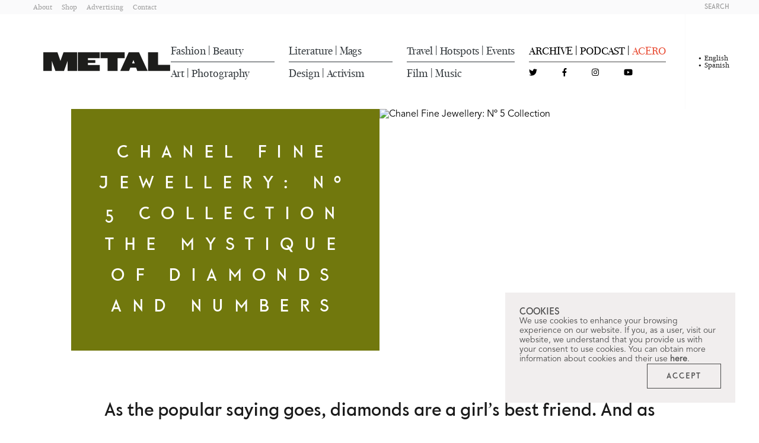

--- FILE ---
content_type: text/html;charset=utf-8
request_url: https://metalmagazine.eu/en/post/chanel-fine-jewellery-no-5-collection
body_size: 20795
content:
<!DOCTYPE html>
<html  lang="en">
<head><meta charset="utf-8">
<meta name="viewport" content="width=device-width, initial-scale=1.0, user-scalable=1.0, minimum-scale=1.0">
<title>Chanel Fine Jewellery: Nº 5 Collection | Metal Magazine</title>
<link rel="preconnect" href="https://www.google-analytics.com">
<meta name="msapplication-config" content="/browserconfig.xml">
<meta name="msapplication-TileImage" content="/mstile-150x150.png">
<meta http-equiv="content-language" content="es">
<link rel="icon" type="image/png" sizes="16x16" href="/favicon-16x16.png">
<link rel="icon" type="image/png" sizes="32x32" href="/favicon-32x32.png">
<link rel="apple-touch-icon" type="image/png" sizes="180x180" href="/apple-touch-icon.png">
<link rel="icon" type="image/png" sizes="192x192" href="/android-chrome-192x192.png">
<link rel="icon" type="image/png" sizes="192x192" href="/android-chrome-512x512.png">
<link rel="manifest" href="/site.webmanifest">
<link rel="alternate" type="application/rss+xml" title="Metal Magazine | Spanish" href="/feed.es.xml">
<link rel="alternate" type="application/rss+xml" title="Metal Magazine | English" href="/feed.en.xml">
<script type="application/ld+json">{"@context":"https://schema.org","@type":"WebSite","name":"Metal Magazine","url":"https://metalmagazine.eu"}</script>
<meta name="msapplication-TileColor" content="#30363A">
<meta name="theme-color" content="#30363A">
<meta itemprop="name" content="Chanel Fine Jewellery: Nº 5 Collection | Metal Magazine">
<meta itemprop="description" content="The Maison’s new collection pairs eternal diamonds with shiny gold to trace the contours of the 5, Gabrielle Chanel’s favourite number. Take a look!">
<meta itemprop="image" content="https://d1nb66474jleql.cloudfront.net/assets/31878701-d7c9-47ad-a299-7470fbed39f2/chanel_jo2023_10.jpg">
<link rel="canonical" href="https://metalmagazine.eu/en/post/chanel-fine-jewellery-no-5-collection">
<meta name="description" content="The Maison’s new collection pairs eternal diamonds with shiny gold to trace the contours of the 5, Gabrielle Chanel’s favourite number. Take a look!">
<meta name="keywords" content="Chanel Fine Jewellery, Chanel">
<meta property="og:site_name" content="Metal Magazine">
<meta property="og:title" content="Chanel Fine Jewellery: Nº 5 Collection | Metal Magazine">
<meta property="og:type" content="website">
<meta property="og:description" content="The Maison’s new collection pairs eternal diamonds with shiny gold to trace the contours of the 5, Gabrielle Chanel’s favourite number. Take a look!">
<meta name="twitter:title" content="Chanel Fine Jewellery: Nº 5 Collection | Metal Magazine">
<meta name="twitter:card" content="summary">
<meta name="twitter:site" content="@Metal_Magazine">
<meta name="twitter:description" content="The Maison’s new collection pairs eternal diamonds with shiny gold to trace the contours of the 5, Gabrielle Chanel’s favourite number. Take a look!">
<meta property="og:image" content="https://d1nb66474jleql.cloudfront.net/assets/31878701-d7c9-47ad-a299-7470fbed39f2/chanel_jo2023_10.jpg">
<meta name="twitter:image" content="https://d1nb66474jleql.cloudfront.net/assets/31878701-d7c9-47ad-a299-7470fbed39f2/chanel_jo2023_10.jpg">
<script type="application/ld+json">{"@context":"https://schema.org","@type":"BlogPosting","headline":"Chanel Fine Jewellery: Nº 5 Collection","datePublished":"2024-04-30T12:00:00","keywords":"Chanel Fine Jewellery, Chanel","description":"The Maison’s new collection pairs eternal diamonds with shiny gold to trace the contours of the 5, Gabrielle Chanel’s favourite number. Take a look!","articleBody":"As the popular saying goes, diamonds are a girl’s best friend. And as everybody knows, they’re also eternal. To jewellers and jewel-wearers alike, diamonds are on top of the most coveted stones in the world. With luxury, prestige, and eternal beauty at its core, the Chanel Fine Jewellery Creation Studio launches the new Nº 5 Collection, where they pair gold with diamonds to trace the contours of the 5, Gabrielle Chanel’s favourite number. Words Arnau Salvadó","articleSection":"Fashion","publisher":{"@type":"Organization","name":"Metal Magazine","logo":{"@type":"ImageObject","url":"https://d1nb66474jleql.cloudfront.net/assets/140c8043-a2af-4fb0-937b-6b68f529e6ea.svg"}},"editor":{"@type":"Organization","name":"Metal Magazine","logo":{"@type":"ImageObject","url":"https://d1nb66474jleql.cloudfront.net/assets/140c8043-a2af-4fb0-937b-6b68f529e6ea.svg"}},"copyrightHolder":{"@type":"Organization","name":"Metal Magazine","logo":{"@type":"ImageObject","url":"https://d1nb66474jleql.cloudfront.net/assets/140c8043-a2af-4fb0-937b-6b68f529e6ea.svg"}},"alternativeHeadline":"The Mystique of Diamonds and Numbers","author":{"@type":"Person","name":"Arnau Salvadó"},"image":{"@type":"ImageObject","url":"https://d1nb66474jleql.cloudfront.net/assets/31878701-d7c9-47ad-a299-7470fbed39f2/chanel_jo2023_10.jpg","height":1600,"width":1280},"thumbnail":{"@type":"ImageObject","url":"https://d1nb66474jleql.cloudfront.net/assets/140dda4f-80ca-4a4b-93b7-8065ce5f3857/chanel_jo2023_9.jpg","height":1354,"width":1920}}</script>
<style>.post-content__headline[data-v-a796668f]{color:#1a1a1a;font-family:Koban Beta\ 307;font-size:1.25rem;font-stretch:normal;font-weight:400;line-height:1.5;text-align:center}@media (min-width:1024px){.post-content__headline[data-v-a796668f]{font-size:1.75rem}}.post-content__headline[data-v-a796668f] a{color:#c6c4c4!important}</style>
<style>.post-content__text[data-v-cf70cac4]{color:#1a1a1a;font-family:New Fournier BP Large;font-size:1.125rem;line-height:1.5;margin-bottom:1rem;margin-top:1rem}@media (min-width:1024px){.post-content__text[data-v-cf70cac4]{font-size:1.5rem}}.post-content__text[data-v-cf70cac4] a{color:#c6c4c4!important}</style>
<style>.post-content__question[data-v-bcb94cb6]{color:#1a1a1a;font-family:New Fournier BP Large;font-size:1.125rem;font-stretch:normal;font-weight:700;line-height:1.5;margin-bottom:.5rem;margin-top:1rem}@media (min-width:1024px){.post-content__question[data-v-bcb94cb6]{font-size:1.5rem}}.post-content__question[data-v-bcb94cb6] a{color:#c6c4c4!important}</style>
<style>.post-content__answer[data-v-77ae4261]{color:#1a1a1a;font-family:New Fournier BP Large;font-size:1.125rem;line-height:1.5}@media (min-width:1024px){.post-content__answer[data-v-77ae4261]{font-size:1.5rem}}.post-content__answer[data-v-77ae4261] a{color:#c6c4c4!important}</style>
<style>.post-content__note[data-v-8d3024f4]{border-top:1px solid #c6c4c4;color:#726b74;font-family:New Fournier BP Large;font-size:.95rem}@media (min-width:1024px){.post-content__note[data-v-8d3024f4]{font-size:1rem}}.post-content__note[data-v-8d3024f4] a{color:#c6c4c4!important}</style>
<style>.post-content__quote[data-v-785adb15]{font-family:Koban Beta\ 307;font-size:1.6rem;font-stretch:normal;line-height:1.4;margin-bottom:2rem;margin-top:2rem;text-align:center}@media (min-width:1024px){.post-content__quote[data-v-785adb15]{font-size:1.875rem;margin-bottom:3.5rem;margin-top:3.5rem}}</style>
<style>.post-content__image__caption[data-v-8f3c6c78]{color:#726b74;font-family:Koban Beta\ 307;font-size:1rem;font-style:normal;text-align:center}</style>
<style>.post-content__embed{margin-bottom:1.5rem;margin-top:1.5rem}.post-content__embed blockquote,.post-content__embed iframe{max-width:100%!important;width:100%!important}.post-content__embed--video{aspect-ratio:16/9}.post-content__embed--video blockquote,.post-content__embed--video iframe{height:100%!important}</style>
<style>.post-content[data-v-4dec6b7f] .bold{font-weight:700}.post-content[data-v-4dec6b7f] .underline{text-decoration:underline}.post-content[data-v-4dec6b7f] .italic{font-style:italic}</style>
<style>.credits__title[data-v-ffb60a4a]{font-family:New Fournier BP Headline;margin-bottom:1.5rem;margin-top:1.5rem;text-align:center}.credits__title[data-v-ffb60a4a],.credits__title--lg[data-v-ffb60a4a]{font-size:1.125rem}@media (min-width:1024px){.credits__title--lg[data-v-ffb60a4a]{font-size:1.25rem}}</style>
<style>.credits__name[data-v-9cc83a70]{font-family:Koban Beta\ 307;margin-bottom:1.25rem;text-align:center}.credits__name[data-v-9cc83a70],.credits__name--lg[data-v-9cc83a70]{font-size:.875rem}@media (min-width:1024px){.credits__name--lg[data-v-9cc83a70]{font-size:1.125rem}}</style>
<style>.credits__job[data-v-883c8416]{font-family:New Fournier BP Headline;font-stretch:normal;font-weight:400;margin-bottom:.25rem;text-align:center}.credits__job[data-v-883c8416],.credits__job--lg[data-v-883c8416]{font-size:1rem}@media (min-width:1024px){.credits__job--lg[data-v-883c8416]{font-size:1rem}}</style>
<style>.credits .container[data-v-41711e93]{align-items:center;display:flex;flex-direction:column}.credits .container .post-credit__block:last-child div[data-v-41711e93]:last-child{margin-bottom:0!important}.credits--fashion .container[data-v-41711e93]{align-items:center;display:flex;flex-direction:column}</style>
<style>.magazine-banner__button[data-v-0258dfb3]{border:1px solid #1a1a1a;color:#1a1a1a;font-family:Koban Beta\ 307;font-size:1rem;font-stretch:normal;letter-spacing:.35rem;padding:1rem 1.75rem}@media (min-width:1024px){.magazine-banner__button[data-v-0258dfb3]{font-size:1rem}}.magazine-banner__button[data-v-0258dfb3]:hover{background-color:#1a1a1a;color:#fff}</style>
<style>[data-v-48a9cde1] .col-1{width:100%}@media (min-width:1024px){[data-v-48a9cde1] .col-1{width:16.6666666667%}}[data-v-48a9cde1] .col-offset-1{margin-left:0}@media (min-width:1024px){[data-v-48a9cde1] .col-offset-1{margin-left:16.6666666667%}}[data-v-48a9cde1] .col-2{width:100%}@media (min-width:1024px){[data-v-48a9cde1] .col-2{width:33.3333333333%}}[data-v-48a9cde1] .col-offset-2{margin-left:0}@media (min-width:1024px){[data-v-48a9cde1] .col-offset-2{margin-left:33.3333333333%}}[data-v-48a9cde1] .col-3{width:100%}@media (min-width:1024px){[data-v-48a9cde1] .col-3{width:50%}}[data-v-48a9cde1] .col-offset-3{margin-left:0}@media (min-width:1024px){[data-v-48a9cde1] .col-offset-3{margin-left:50%}}[data-v-48a9cde1] .col-4{width:100%}@media (min-width:1024px){[data-v-48a9cde1] .col-4{width:66.6666666667%}}[data-v-48a9cde1] .col-offset-4{margin-left:0}@media (min-width:1024px){[data-v-48a9cde1] .col-offset-4{margin-left:66.6666666667%}}[data-v-48a9cde1] .col-5{width:100%}@media (min-width:1024px){[data-v-48a9cde1] .col-5{width:83.3333333333%}}[data-v-48a9cde1] .col-offset-5{margin-left:0}@media (min-width:1024px){[data-v-48a9cde1] .col-offset-5{margin-left:83.3333333333%}}[data-v-48a9cde1] .col-6{width:100%}@media (min-width:1024px){[data-v-48a9cde1] .col-6{width:100%}}[data-v-48a9cde1] .col-offset-6{margin-left:0}@media (min-width:1024px){[data-v-48a9cde1] .col-offset-6{margin-left:100%}}</style>
<style>@charset "UTF-8";.navbar[data-v-63ea6c05]{transition:top .3s ease-in-out}.navbar[data-v-63ea6c05]  .navbar__category{font-family:New Fournier BP Large Headline;font-size:1.125rem;font-stretch:normal;font-weight:500;text-transform:capitalize}.navbar[data-v-63ea6c05]  .navbar__social-icon{align-items:center;display:flex;font-size:.875rem}.navbar__action[data-v-63ea6c05]{color:#9b9b9b;font-family:Koban Beta\ 307;font-size:.625rem;font-stretch:normal;text-transform:uppercase}.navbar__action--dark[data-v-63ea6c05]{color:#4a4a4a}.navbar__language[data-v-63ea6c05]{color:#9b9b9b;font-family:New Fournier BP Large;font-size:.75rem;font-stretch:condensed;line-height:1;position:relative;text-transform:capitalize}.navbar__language--selected[data-v-63ea6c05]{color:#1a1a1a}.navbar__language--selected[data-v-63ea6c05]:before{content:"•";font-size:14px;left:-10px;position:absolute;top:50%;transform:translateY(-50%)}.navbar__category-line[data-v-63ea6c05]{background-color:#4a4a4a;height:1px}.navbar__static-link[data-v-63ea6c05]{color:#9b9b9b;font-family:New Fournier BP Large;font-size:.78rem;font-stretch:normal;font-weight:500;text-transform:capitalize}</style>
<style>.burger-icon[data-v-d2cb949f]{cursor:pointer;height:16px;position:relative;transform:rotate(0deg);transition:.5s ease-in-out;width:18px}.burger-icon__line[data-v-d2cb949f]{background:#1a1a1a;border-radius:9px;display:block;height:2px;left:0;opacity:1;position:absolute;transform:rotate(0deg);transition:.25s ease-in-out;width:100%}.burger-icon__line[data-v-d2cb949f]:first-child{top:0}.burger-icon__line[data-v-d2cb949f]:nth-child(2),.burger-icon__line[data-v-d2cb949f]:nth-child(3){top:6px}.burger-icon__line[data-v-d2cb949f]:nth-child(4){top:12px}.burger-icon--active .burger-icon__line[data-v-d2cb949f]:first-child{left:50%;top:6px;width:0}.burger-icon--active .burger-icon__line[data-v-d2cb949f]:nth-child(2){transform:rotate(45deg)}.burger-icon--active .burger-icon__line[data-v-d2cb949f]:nth-child(3){transform:rotate(-45deg)}.burger-icon--active .burger-icon__line[data-v-d2cb949f]:nth-child(4){left:50%;top:15px;width:0}</style>
<style>.navbar[data-v-2b987649]{transition:top .3s ease-in-out}.navbar__credits[data-v-2b987649]{font-family:Koban Beta\ 307}.navbar__credits__title[data-v-2b987649]{color:#726b74;font-size:1rem}.navbar__credits__author[data-v-2b987649]{color:#c1bebe;font-size:.875rem}</style>
<style>.navbar[data-v-2b417ab3]  .navbar__category{font-family:New Fournier BP Large Headline;font-size:.875rem;text-transform:capitalize}.navbar__social-icon[data-v-2b417ab3]{font-size:.875rem}.navbar__action[data-v-2b417ab3]{color:#9b9b9b;font-family:Koban Beta\ 307;font-size:.625rem;font-stretch:normal;text-transform:uppercase}.navbar__action--dark[data-v-2b417ab3]{color:#4a4a4a}.navbar__language[data-v-2b417ab3]{color:#9b9b9b;font-family:New Fournier BP Large;font-size:.75rem;font-stretch:condensed}.navbar__language--selected[data-v-2b417ab3]{color:#1a1a1a}.navbar__static-link[data-v-2b417ab3]{color:#9b9b9b;font-family:New Fournier BP Large;font-size:.78rem;font-stretch:normal;font-weight:500;text-transform:capitalize}</style>
<style>/*! tailwindcss v3.3.2 | MIT License | https://tailwindcss.com*/*,:after,:before{border:0 solid #d8d8d8;box-sizing:border-box}:after,:before{--tw-content:""}html{line-height:1.5;-webkit-text-size-adjust:100%;font-family:ui-sans-serif,system-ui,-apple-system,BlinkMacSystemFont,Segoe UI,Roboto,Helvetica Neue,Arial,Noto Sans,sans-serif,Apple Color Emoji,Segoe UI Emoji,Segoe UI Symbol,Noto Color Emoji;font-feature-settings:normal;font-variation-settings:normal;tab-size:4}body{line-height:inherit;margin:0}hr{border-top-width:1px;color:inherit;height:0}abbr:where([title]){-webkit-text-decoration:underline dotted;text-decoration:underline dotted}h1,h2,h3,h4,h5,h6{font-size:inherit;font-weight:inherit}a{color:inherit;text-decoration:inherit}b,strong{font-weight:bolder}code,kbd,pre,samp{font-family:ui-monospace,SFMono-Regular,Menlo,Monaco,Consolas,Liberation Mono,Courier New,monospace;font-size:1em}small{font-size:80%}sub,sup{font-size:75%;line-height:0;position:relative;vertical-align:baseline}sub{bottom:-.25em}sup{top:-.5em}table{border-collapse:collapse;border-color:inherit;text-indent:0}button,input,optgroup,select,textarea{color:inherit;font-family:inherit;font-size:100%;font-weight:inherit;line-height:inherit;margin:0;padding:0}button,select{text-transform:none}[type=button],[type=reset],[type=submit],button{-webkit-appearance:button;background-color:transparent;background-image:none}:-moz-focusring{outline:auto}:-moz-ui-invalid{box-shadow:none}progress{vertical-align:baseline}::-webkit-inner-spin-button,::-webkit-outer-spin-button{height:auto}[type=search]{-webkit-appearance:textfield;outline-offset:-2px}::-webkit-search-decoration{-webkit-appearance:none}::-webkit-file-upload-button{-webkit-appearance:button;font:inherit}summary{display:list-item}blockquote,dd,dl,figure,h1,h2,h3,h4,h5,h6,hr,p,pre{margin:0}fieldset{margin:0}fieldset,legend{padding:0}menu,ol,ul{list-style:none;margin:0;padding:0}textarea{resize:vertical}input::placeholder,textarea::placeholder{color:#c1bebe;opacity:1}[role=button],button{cursor:pointer}:disabled{cursor:default}audio,canvas,embed,iframe,img,object,svg,video{display:block;vertical-align:middle}img,video{height:auto;max-width:100%}[hidden]{display:none}*,:after,:before{--tw-border-spacing-x:0;--tw-border-spacing-y:0;--tw-translate-x:0;--tw-translate-y:0;--tw-rotate:0;--tw-skew-x:0;--tw-skew-y:0;--tw-scale-x:1;--tw-scale-y:1;--tw-pan-x: ;--tw-pan-y: ;--tw-pinch-zoom: ;--tw-scroll-snap-strictness:proximity;--tw-gradient-from-position: ;--tw-gradient-via-position: ;--tw-gradient-to-position: ;--tw-ordinal: ;--tw-slashed-zero: ;--tw-numeric-figure: ;--tw-numeric-spacing: ;--tw-numeric-fraction: ;--tw-ring-inset: ;--tw-ring-offset-width:0px;--tw-ring-offset-color:#fff;--tw-ring-color:rgba(59,130,246,.5);--tw-ring-offset-shadow:0 0 #0000;--tw-ring-shadow:0 0 #0000;--tw-shadow:0 0 #0000;--tw-shadow-colored:0 0 #0000;--tw-blur: ;--tw-brightness: ;--tw-contrast: ;--tw-grayscale: ;--tw-hue-rotate: ;--tw-invert: ;--tw-saturate: ;--tw-sepia: ;--tw-drop-shadow: ;--tw-backdrop-blur: ;--tw-backdrop-brightness: ;--tw-backdrop-contrast: ;--tw-backdrop-grayscale: ;--tw-backdrop-hue-rotate: ;--tw-backdrop-invert: ;--tw-backdrop-opacity: ;--tw-backdrop-saturate: ;--tw-backdrop-sepia: }::backdrop{--tw-border-spacing-x:0;--tw-border-spacing-y:0;--tw-translate-x:0;--tw-translate-y:0;--tw-rotate:0;--tw-skew-x:0;--tw-skew-y:0;--tw-scale-x:1;--tw-scale-y:1;--tw-pan-x: ;--tw-pan-y: ;--tw-pinch-zoom: ;--tw-scroll-snap-strictness:proximity;--tw-gradient-from-position: ;--tw-gradient-via-position: ;--tw-gradient-to-position: ;--tw-ordinal: ;--tw-slashed-zero: ;--tw-numeric-figure: ;--tw-numeric-spacing: ;--tw-numeric-fraction: ;--tw-ring-inset: ;--tw-ring-offset-width:0px;--tw-ring-offset-color:#fff;--tw-ring-color:rgba(59,130,246,.5);--tw-ring-offset-shadow:0 0 #0000;--tw-ring-shadow:0 0 #0000;--tw-shadow:0 0 #0000;--tw-shadow-colored:0 0 #0000;--tw-blur: ;--tw-brightness: ;--tw-contrast: ;--tw-grayscale: ;--tw-hue-rotate: ;--tw-invert: ;--tw-saturate: ;--tw-sepia: ;--tw-drop-shadow: ;--tw-backdrop-blur: ;--tw-backdrop-brightness: ;--tw-backdrop-contrast: ;--tw-backdrop-grayscale: ;--tw-backdrop-hue-rotate: ;--tw-backdrop-invert: ;--tw-backdrop-opacity: ;--tw-backdrop-saturate: ;--tw-backdrop-sepia: }.container{margin-left:auto;margin-right:auto;padding-left:1.5rem;padding-right:1.5rem}@media (min-width:100%){.container{max-width:100%}}.container{max-width:100%;width:100%}@media (min-width:1280px){.container{max-width:85%;width:85%}}.sr-only{height:1px;margin:-1px;overflow:hidden;padding:0;position:absolute;width:1px;clip:rect(0,0,0,0);border-width:0;white-space:nowrap}.visible{visibility:visible}.\!fixed{position:fixed!important}.fixed{position:fixed}.absolute{position:absolute}.relative{position:relative}.sticky{position:sticky}.-top-28{top:-7rem}.bottom-0{bottom:0}.bottom-1\/2{bottom:50%}.left-0{left:0}.left-1\/2{left:50%}.right-0{right:0}.right-1\/2{right:50%}.right-2{right:.5rem}.right-2\.5{right:.625rem}.top-0{top:0}.top-1\/2{top:50%}.top-2{top:.5rem}.top-2\.5{top:.625rem}.-z-20{z-index:-20}.z-10{z-index:10}.z-20{z-index:20}.z-30{z-index:30}.z-40{z-index:40}.z-50{z-index:50}.col-span-2{grid-column:span 2/span 2}.row-start-2{grid-row-start:2}.m-3{margin:.75rem}.m-auto{margin:auto}.-mx-4{margin-left:-1rem;margin-right:-1rem}.-mx-9{margin-left:-2.25rem;margin-right:-2.25rem}.mx-1{margin-left:.25rem;margin-right:.25rem}.mx-3{margin-left:.75rem;margin-right:.75rem}.mx-auto{margin-left:auto;margin-right:auto}.my-10{margin-bottom:2.5rem;margin-top:2.5rem}.my-12{margin-bottom:3rem;margin-top:3rem}.my-14{margin-bottom:3.5rem;margin-top:3.5rem}.my-4{margin-bottom:1rem;margin-top:1rem}.my-5{margin-bottom:1.25rem;margin-top:1.25rem}.my-6{margin-bottom:1.5rem;margin-top:1.5rem}.my-8{margin-bottom:2rem;margin-top:2rem}.mb-1{margin-bottom:.25rem}.mb-12{margin-bottom:3rem}.mb-2{margin-bottom:.5rem}.mb-20{margin-bottom:5rem}.mb-4{margin-bottom:1rem}.mb-5{margin-bottom:1.25rem}.mb-6{margin-bottom:1.5rem}.mb-7{margin-bottom:1.75rem}.ml-4{margin-left:1rem}.ml-6{margin-left:1.5rem}.mr-12{margin-right:3rem}.mr-2{margin-right:.5rem}.mr-5{margin-right:1.25rem}.mr-8{margin-right:2rem}.mt-0{margin-top:0}.mt-10{margin-top:2.5rem}.mt-4{margin-top:1rem}.mt-5{margin-top:1.25rem}.mt-6{margin-top:1.5rem}.mt-7{margin-top:1.75rem}.mt-\[10px\]{margin-top:10px}.block{display:block}.inline-block{display:inline-block}.inline{display:inline}.flex{display:flex}.inline-flex{display:inline-flex}.grid{display:grid}.hidden{display:none}.aspect-3\/2{aspect-ratio:3/2}.aspect-square{aspect-ratio:1/1}.aspect-video{aspect-ratio:16/9}.h-1{height:.25rem}.h-1\.5{height:.375rem}.h-10{height:2.5rem}.h-14{height:3.5rem}.h-3{height:.75rem}.h-44{height:11rem}.h-46{height:11.5rem}.h-5{height:1.25rem}.h-6{height:1.5rem}.h-60{height:15rem}.h-8{height:2rem}.h-\[3px\]{height:3px}.h-\[76px\]{height:76px}.h-full{height:100%}.w-10{width:2.5rem}.w-11{width:2.75rem}.w-15{width:3.75rem}.w-20{width:5rem}.w-28{width:7rem}.w-3{width:.75rem}.w-32{width:8rem}.w-36{width:9rem}.w-5{width:1.25rem}.w-54{width:13.5rem}.w-6{width:1.5rem}.w-60{width:15rem}.w-auto{width:auto}.w-full{width:100%}.min-w-min{min-width:min-content}.max-w-4xl{max-width:56rem}.max-w-6xl{max-width:72rem}.max-w-\[250px\]{max-width:250px}.max-w-\[635px\]{max-width:635px}.max-w-\[960px\]{max-width:960px}.max-w-full{max-width:100%}.flex-1{flex:1 1 0%}.basis-\[1024px\]{flex-basis:1024px}.-translate-y-1\/2{--tw-translate-y:-50%;transform:translate(var(--tw-translate-x),-50%) rotate(var(--tw-rotate)) skewX(var(--tw-skew-x)) skewY(var(--tw-skew-y)) scaleX(var(--tw-scale-x)) scaleY(var(--tw-scale-y));transform:translate(var(--tw-translate-x),var(--tw-translate-y)) rotate(var(--tw-rotate)) skewX(var(--tw-skew-x)) skewY(var(--tw-skew-y)) scaleX(var(--tw-scale-x)) scaleY(var(--tw-scale-y))}.translate-x-1\/2{--tw-translate-x:50%;transform:translate(50%,var(--tw-translate-y)) rotate(var(--tw-rotate)) skewX(var(--tw-skew-x)) skewY(var(--tw-skew-y)) scaleX(var(--tw-scale-x)) scaleY(var(--tw-scale-y));transform:translate(var(--tw-translate-x),var(--tw-translate-y)) rotate(var(--tw-rotate)) skewX(var(--tw-skew-x)) skewY(var(--tw-skew-y)) scaleX(var(--tw-scale-x)) scaleY(var(--tw-scale-y))}.translate-y-1\/2{--tw-translate-y:50%;transform:translate(var(--tw-translate-x),50%) rotate(var(--tw-rotate)) skewX(var(--tw-skew-x)) skewY(var(--tw-skew-y)) scaleX(var(--tw-scale-x)) scaleY(var(--tw-scale-y));transform:translate(var(--tw-translate-x),var(--tw-translate-y)) rotate(var(--tw-rotate)) skewX(var(--tw-skew-x)) skewY(var(--tw-skew-y)) scaleX(var(--tw-scale-x)) scaleY(var(--tw-scale-y))}.translate-y-\[110\%\]{--tw-translate-y:110%;transform:translate(var(--tw-translate-x),110%) rotate(var(--tw-rotate)) skewX(var(--tw-skew-x)) skewY(var(--tw-skew-y)) scaleX(var(--tw-scale-x)) scaleY(var(--tw-scale-y))}.transform,.translate-y-\[110\%\]{transform:translate(var(--tw-translate-x),var(--tw-translate-y)) rotate(var(--tw-rotate)) skewX(var(--tw-skew-x)) skewY(var(--tw-skew-y)) scaleX(var(--tw-scale-x)) scaleY(var(--tw-scale-y))}.cursor-default{cursor:default}.cursor-pointer{cursor:pointer}.select-none{-webkit-user-select:none;user-select:none}.resize{resize:both}.auto-cols-max{grid-auto-columns:max-content}.grid-flow-col{grid-auto-flow:column}.auto-rows-auto{grid-auto-rows:auto}.grid-cols-1{grid-template-columns:repeat(1,minmax(0,1fr))}.grid-cols-2{grid-template-columns:repeat(2,minmax(0,1fr))}.grid-cols-3{grid-template-columns:repeat(3,minmax(0,1fr))}.grid-cols-\[1fr_1fr_1fr_1fr\]{grid-template-columns:1fr 1fr 1fr 1fr}.flex-row{flex-direction:row}.flex-col{flex-direction:column}.flex-col-reverse{flex-direction:column-reverse}.flex-wrap{flex-wrap:wrap}.content-center{align-content:center}.items-start{align-items:flex-start}.items-center{align-items:center}.justify-end{justify-content:flex-end}.justify-center{justify-content:center}.justify-between{justify-content:space-between}.gap-0{gap:0}.gap-1{gap:.25rem}.gap-10{gap:2.5rem}.gap-12{gap:3rem}.gap-14{gap:3.5rem}.gap-18{gap:4.5rem}.gap-2{gap:.5rem}.gap-2\.5{gap:.625rem}.gap-20{gap:5rem}.gap-24{gap:6rem}.gap-3{gap:.75rem}.gap-4{gap:1rem}.gap-6{gap:1.5rem}.gap-7{gap:1.75rem}.gap-8{gap:2rem}.gap-x-10{column-gap:2.5rem}.gap-x-12{column-gap:3rem}.gap-x-2{column-gap:.5rem}.gap-x-6{column-gap:1.5rem}.gap-x-8{column-gap:2rem}.gap-y-2{row-gap:.5rem}.gap-y-4{row-gap:1rem}.gap-y-8{row-gap:2rem}.place-self-end{place-self:end}.overflow-hidden{overflow:hidden}.overflow-y-auto{overflow-y:auto}.whitespace-nowrap{white-space:nowrap}.rounded-full{border-radius:9999px}.border{border-width:1px}.border-2{border-width:2px}.border-x-0{border-left-width:0;border-right-width:0}.border-y-5{border-bottom-width:5px;border-top-width:5px}.border-b{border-bottom-width:1px}.border-l{border-left-width:1px}.border-r{border-right-width:1px}.border-none{border-style:none}.border-gray-150{--tw-border-opacity:1;border-color:#e4e4e5;border-color:rgb(228 228 229/var(--tw-border-opacity))}.border-gray-50{--tw-border-opacity:1;border-color:#fafafb;border-color:rgb(250 250 251/var(--tw-border-opacity))}.border-gray-650{--tw-border-opacity:1;border-color:#4a4a4a;border-color:rgb(74 74 74/var(--tw-border-opacity))}.bg-gray-100{--tw-bg-opacity:1;background-color:#f6f6f6;background-color:rgb(246 246 246/var(--tw-bg-opacity))}.bg-gray-125\/\[\.98\]{background-color:hsla(0,10%,94%,.98)}.bg-gray-200{--tw-bg-opacity:1;background-color:#d8d8d8;background-color:rgb(216 216 216/var(--tw-bg-opacity))}.bg-gray-50{--tw-bg-opacity:1;background-color:#fafafb;background-color:rgb(250 250 251/var(--tw-bg-opacity))}.bg-gray-600\/70{background-color:hsla(287,4%,44%,.7)}.bg-gray-650{--tw-bg-opacity:1;background-color:#4a4a4a;background-color:rgb(74 74 74/var(--tw-bg-opacity))}.bg-gray-700{--tw-bg-opacity:1;background-color:#434d53;background-color:rgb(67 77 83/var(--tw-bg-opacity))}.bg-gray-750{--tw-bg-opacity:1;background-color:#30363a;background-color:rgb(48 54 58/var(--tw-bg-opacity))}.bg-transparent{background-color:transparent}.bg-white{--tw-bg-opacity:1;background-color:#fff;background-color:rgb(255 255 255/var(--tw-bg-opacity))}.fill-current{fill:currentColor}.object-cover{object-fit:cover}.object-left-top{object-position:left top}.object-right-top{object-position:right top}.p-0{padding:0}.p-4{padding:1rem}.p-6{padding:1.5rem}.\!py-4{padding-bottom:1rem!important;padding-top:1rem!important}.px-0{padding-left:0;padding-right:0}.px-2{padding-left:.5rem;padding-right:.5rem}.px-3{padding-left:.75rem;padding-right:.75rem}.px-4{padding-left:1rem;padding-right:1rem}.px-5{padding-left:1.25rem;padding-right:1.25rem}.px-6{padding-left:1.5rem;padding-right:1.5rem}.px-7{padding-left:1.75rem;padding-right:1.75rem}.px-8{padding-left:2rem;padding-right:2rem}.px-9{padding-left:2.25rem;padding-right:2.25rem}.py-1{padding-bottom:.25rem;padding-top:.25rem}.py-1\.5{padding-bottom:.375rem;padding-top:.375rem}.py-10{padding-bottom:2.5rem;padding-top:2.5rem}.py-12{padding-bottom:3rem;padding-top:3rem}.py-14{padding-bottom:3.5rem;padding-top:3.5rem}.py-2{padding-bottom:.5rem;padding-top:.5rem}.py-20{padding-bottom:5rem;padding-top:5rem}.py-3{padding-bottom:.75rem;padding-top:.75rem}.py-3\.5{padding-bottom:.875rem;padding-top:.875rem}.py-4{padding-bottom:1rem;padding-top:1rem}.py-5{padding-bottom:1.25rem;padding-top:1.25rem}.py-6{padding-bottom:1.5rem;padding-top:1.5rem}.py-8{padding-bottom:2rem;padding-top:2rem}.pb-10{padding-bottom:2.5rem}.pb-12{padding-bottom:3rem}.pb-2{padding-bottom:.5rem}.pb-3{padding-bottom:.75rem}.pb-4{padding-bottom:1rem}.pb-6{padding-bottom:1.5rem}.pb-7{padding-bottom:1.75rem}.pb-8{padding-bottom:2rem}.pl-14{padding-left:3.5rem}.pl-18{padding-left:4.5rem}.pl-2{padding-left:.5rem}.pl-5{padding-left:1.25rem}.pr-4{padding-right:1rem}.pr-8{padding-right:2rem}.pt-1{padding-top:.25rem}.pt-1\.5{padding-top:.375rem}.pt-12{padding-top:3rem}.pt-2{padding-top:.5rem}.pt-4{padding-top:1rem}.pt-5{padding-top:1.25rem}.pt-6{padding-top:1.5rem}.pt-8{padding-top:2rem}.text-center{text-align:center}.text-2xl{font-size:1.5rem;line-height:2rem}.text-3xl{font-size:1.875rem;line-height:2.25rem}.text-sm{font-size:.875rem;line-height:1.25rem}.text-xl{font-size:1.25rem;line-height:1.75rem}.text-xs{font-size:.75rem;line-height:1rem}.font-bold{font-weight:700}.uppercase{text-transform:uppercase}.lowercase{text-transform:lowercase}.capitalize{text-transform:capitalize}.italic{font-style:italic}.leading-7{line-height:1.75rem}.leading-loose{line-height:2}.leading-normal{line-height:1.5}.\!text-gray-450{--tw-text-opacity:1!important;color:#9b9b9b!important;color:rgb(155 155 155/var(--tw-text-opacity))!important}.\!text-white{--tw-text-opacity:1!important;color:#fff!important;color:rgb(255 255 255/var(--tw-text-opacity))!important}.text-gray-350{--tw-text-opacity:1;color:#c6c4c4;color:rgb(198 196 196/var(--tw-text-opacity))}.text-gray-450{--tw-text-opacity:1;color:#9b9b9b;color:rgb(155 155 155/var(--tw-text-opacity))}.text-gray-500{--tw-text-opacity:1;color:#979797;color:rgb(151 151 151/var(--tw-text-opacity))}.text-gray-650{--tw-text-opacity:1;color:#4a4a4a;color:rgb(74 74 74/var(--tw-text-opacity))}.text-gray-950{--tw-text-opacity:1;color:#030712;color:rgb(3 7 18/var(--tw-text-opacity))}.text-red-500{--tw-text-opacity:1;color:#ef4444;color:rgb(239 68 68/var(--tw-text-opacity))}.text-white{--tw-text-opacity:1;color:#fff;color:rgb(255 255 255/var(--tw-text-opacity))}.underline{text-decoration-line:underline}.opacity-0{opacity:0}.opacity-25{opacity:.25}.opacity-70{opacity:.7}.shadow-lg{--tw-shadow:0 10px 15px -3px rgba(0,0,0,.1),0 4px 6px -4px rgba(0,0,0,.1);--tw-shadow-colored:0 10px 15px -3px var(--tw-shadow-color),0 4px 6px -4px var(--tw-shadow-color);box-shadow:0 0 #0000,0 0 #0000,0 10px 15px -3px rgba(0,0,0,.1),0 4px 6px -4px rgba(0,0,0,.1);box-shadow:var(--tw-ring-offset-shadow,0 0 #0000),var(--tw-ring-shadow,0 0 #0000),var(--tw-shadow)}.outline-none{outline:2px solid transparent;outline-offset:2px}.outline{outline-style:solid}.blur{--tw-blur:blur(8px);filter:blur(8px) var(--tw-brightness) var(--tw-contrast) var(--tw-grayscale) var(--tw-hue-rotate) var(--tw-invert) var(--tw-saturate) var(--tw-sepia) var(--tw-drop-shadow)}.blur,.filter{filter:var(--tw-blur) var(--tw-brightness) var(--tw-contrast) var(--tw-grayscale) var(--tw-hue-rotate) var(--tw-invert) var(--tw-saturate) var(--tw-sepia) var(--tw-drop-shadow)}.transition{transition-duration:.15s;transition-property:color,background-color,border-color,text-decoration-color,fill,stroke,opacity,box-shadow,transform,filter,-webkit-backdrop-filter;transition-property:color,background-color,border-color,text-decoration-color,fill,stroke,opacity,box-shadow,transform,filter,backdrop-filter;transition-property:color,background-color,border-color,text-decoration-color,fill,stroke,opacity,box-shadow,transform,filter,backdrop-filter,-webkit-backdrop-filter;transition-timing-function:cubic-bezier(.4,0,.2,1)}.transition-all{transition-duration:.15s;transition-property:all;transition-timing-function:cubic-bezier(.4,0,.2,1)}.ease-in-out{transition-timing-function:cubic-bezier(.4,0,.2,1)}.ease-out{transition-timing-function:cubic-bezier(0,0,.2,1)}@media (min-width:768px){.md\:container{margin-left:auto;margin-right:auto;padding-left:1.5rem;padding-right:1.5rem}@media (min-width:100%){.md\:container{max-width:100%}}.md\:container{max-width:100%;width:100%}@media (min-width:1280px){.md\:container{max-width:85%;width:85%}}}@media (min-width:1024px){.lg\:container{margin-left:auto;margin-right:auto;padding-left:1.5rem;padding-right:1.5rem}@media (min-width:100%){.lg\:container{max-width:100%}}.lg\:container{max-width:100%;width:100%}@media (min-width:1280px){.lg\:container{max-width:85%;width:85%}}}.after\:absolute:after{content:var(--tw-content);position:absolute}.after\:left-\[2px\]:after{content:var(--tw-content);left:2px}.after\:top-0:after{content:var(--tw-content);top:0}.after\:top-0\.5:after{content:var(--tw-content);top:.125rem}.after\:h-5:after{content:var(--tw-content);height:1.25rem}.after\:w-5:after{content:var(--tw-content);width:1.25rem}.after\:rounded-full:after{border-radius:9999px;content:var(--tw-content)}.after\:border:after{border-width:1px;content:var(--tw-content)}.after\:border-gray-300:after{content:var(--tw-content);--tw-border-opacity:1;border-color:#ccc;border-color:rgb(204 204 204/var(--tw-border-opacity))}.after\:bg-white:after{content:var(--tw-content);--tw-bg-opacity:1;background-color:#fff;background-color:rgb(255 255 255/var(--tw-bg-opacity))}.after\:transition-all:after{content:var(--tw-content);transition-duration:.15s;transition-property:all;transition-timing-function:cubic-bezier(.4,0,.2,1)}.after\:content-\[\'\'\]:after{--tw-content:"";content:"";content:var(--tw-content)}.focus\:outline-0:focus{outline-width:0}.disabled\:cursor-not-allowed:disabled{cursor:not-allowed}.disabled\:opacity-50:disabled{opacity:.5}.peer:checked~.peer-checked\:bg-gray-400{--tw-bg-opacity:1;background-color:#c1bebe;background-color:rgb(193 190 190/var(--tw-bg-opacity))}.peer:checked~.peer-checked\:bg-gray-600{--tw-bg-opacity:1;background-color:#726b74;background-color:rgb(114 107 116/var(--tw-bg-opacity))}.peer:checked~.peer-checked\:after\:translate-x-full:after{content:var(--tw-content);--tw-translate-x:100%;transform:translate(100%,var(--tw-translate-y)) rotate(var(--tw-rotate)) skewX(var(--tw-skew-x)) skewY(var(--tw-skew-y)) scaleX(var(--tw-scale-x)) scaleY(var(--tw-scale-y));transform:translate(var(--tw-translate-x),var(--tw-translate-y)) rotate(var(--tw-rotate)) skewX(var(--tw-skew-x)) skewY(var(--tw-skew-y)) scaleX(var(--tw-scale-x)) scaleY(var(--tw-scale-y))}.peer:checked~.peer-checked\:after\:border-white:after{content:var(--tw-content);--tw-border-opacity:1;border-color:#fff;border-color:rgb(255 255 255/var(--tw-border-opacity))}.peer:focus~.peer-focus\:ring-gray-300{--tw-ring-opacity:1;--tw-ring-color:rgb(204 204 204/var(--tw-ring-opacity))}@media (min-width:768px){.md\:col-span-2{grid-column:span 2/span 2}.md\:mb-10{margin-bottom:2.5rem}.md\:ml-8{margin-left:2rem}.md\:mt-12{margin-top:3rem}.md\:mt-6{margin-top:1.5rem}.md\:block{display:block}.md\:flex{display:flex}.md\:h-18{height:4.5rem}.md\:w-auto{width:auto}.md\:max-w-\[90\%\]{max-width:90%}.md\:flex-none{flex:none}.md\:grid-cols-2{grid-template-columns:repeat(2,minmax(0,1fr))}.md\:grid-cols-3{grid-template-columns:repeat(3,minmax(0,1fr))}.md\:grid-cols-4{grid-template-columns:repeat(4,minmax(0,1fr))}.md\:flex-row{flex-direction:row}.md\:justify-start{justify-content:flex-start}.md\:gap-10{gap:2.5rem}.md\:gap-18{gap:4.5rem}.md\:gap-24{gap:6rem}.md\:gap-4{gap:1rem}.md\:gap-8{gap:2rem}.md\:gap-9{gap:2.25rem}.md\:border-0{border-width:0}.md\:border-r-0{border-right-width:0}.md\:p-6{padding:1.5rem}.md\:px-8{padding-left:2rem;padding-right:2rem}.md\:py-0{padding-bottom:0;padding-top:0}.md\:py-3{padding-bottom:.75rem;padding-top:.75rem}.md\:pb-4{padding-bottom:1rem}.md\:pb-6{padding-bottom:1.5rem}.md\:text-left{text-align:left}}@media (min-width:1024px){.lg\:bottom-0{bottom:0}.lg\:right-0{right:0}.lg\:col-span-1{grid-column:span 1/span 1}.lg\:m-10{margin:2.5rem}.lg\:-mx-6{margin-left:-1.5rem;margin-right:-1.5rem}.lg\:mx-10{margin-left:2.5rem;margin-right:2.5rem}.lg\:mx-9{margin-left:2.25rem;margin-right:2.25rem}.lg\:my-12{margin-bottom:3rem;margin-top:3rem}.lg\:my-14{margin-bottom:3.5rem;margin-top:3.5rem}.lg\:my-7{margin-bottom:1.75rem;margin-top:1.75rem}.lg\:mb-10{margin-bottom:2.5rem}.lg\:mb-16{margin-bottom:4rem}.lg\:mb-24{margin-bottom:6rem}.lg\:mb-9{margin-bottom:2.25rem}.lg\:mt-12{margin-top:3rem}.lg\:mt-14{margin-top:3.5rem}.lg\:mt-20{margin-top:5rem}.lg\:mt-9{margin-top:2.25rem}.lg\:block{display:block}.lg\:flex{display:flex}.lg\:hidden{display:none}.lg\:h-12{height:3rem}.lg\:w-48{width:12rem}.lg\:w-min{width:min-content}.lg\:min-w-\[600px\]{min-width:600px}.lg\:max-w-\[70\%\]{max-width:70%}.lg\:translate-x-0{--tw-translate-x:0px;transform:translateY(var(--tw-translate-y)) rotate(var(--tw-rotate)) skewX(var(--tw-skew-x)) skewY(var(--tw-skew-y)) scaleX(var(--tw-scale-x)) scaleY(var(--tw-scale-y));transform:translate(var(--tw-translate-x),var(--tw-translate-y)) rotate(var(--tw-rotate)) skewX(var(--tw-skew-x)) skewY(var(--tw-skew-y)) scaleX(var(--tw-scale-x)) scaleY(var(--tw-scale-y))}.lg\:translate-y-0{--tw-translate-y:0px;transform:translate(var(--tw-translate-x)) rotate(var(--tw-rotate)) skewX(var(--tw-skew-x)) skewY(var(--tw-skew-y)) scaleX(var(--tw-scale-x)) scaleY(var(--tw-scale-y));transform:translate(var(--tw-translate-x),var(--tw-translate-y)) rotate(var(--tw-rotate)) skewX(var(--tw-skew-x)) skewY(var(--tw-skew-y)) scaleX(var(--tw-scale-x)) scaleY(var(--tw-scale-y))}.lg\:grid-cols-1{grid-template-columns:repeat(1,minmax(0,1fr))}.lg\:grid-cols-2{grid-template-columns:repeat(2,minmax(0,1fr))}.lg\:grid-cols-3{grid-template-columns:repeat(3,minmax(0,1fr))}.lg\:grid-cols-4{grid-template-columns:repeat(4,minmax(0,1fr))}.lg\:grid-cols-6{grid-template-columns:repeat(6,minmax(0,1fr))}.lg\:flex-row{flex-direction:row}.lg\:gap-10{gap:2.5rem}.lg\:gap-12{gap:3rem}.lg\:gap-20{gap:5rem}.lg\:gap-24{gap:6rem}.lg\:gap-4{gap:1rem}.lg\:gap-8{gap:2rem}.lg\:gap-\[18\%\]{gap:18%}.lg\:p-0{padding:0}.lg\:px-10{padding-left:2.5rem;padding-right:2.5rem}.lg\:px-12{padding-left:3rem;padding-right:3rem}.lg\:px-6{padding-left:1.5rem;padding-right:1.5rem}.lg\:px-8{padding-left:2rem;padding-right:2rem}.lg\:py-12{padding-bottom:3rem;padding-top:3rem}.lg\:py-14{padding-bottom:3.5rem;padding-top:3.5rem}.lg\:py-20{padding-bottom:5rem;padding-top:5rem}.lg\:py-6{padding-bottom:1.5rem;padding-top:1.5rem}.lg\:py-8{padding-bottom:2rem;padding-top:2rem}.lg\:pb-10{padding-bottom:2.5rem}.lg\:pb-11{padding-bottom:2.75rem}.lg\:pb-12{padding-bottom:3rem}.lg\:pl-2{padding-left:.5rem}.lg\:pr-8{padding-right:2rem}.lg\:pt-12{padding-top:3rem}.lg\:pt-6{padding-top:1.5rem}.lg\:text-5xl{font-size:3rem;line-height:1}.lg\:text-6xl{font-size:3.75rem;line-height:1}}@media (min-width:1280px){.xl\:col-span-2{grid-column:span 2/span 2}.xl\:-mx-7{margin-left:-1.75rem;margin-right:-1.75rem}.xl\:mt-18{margin-top:4.5rem}.xl\:block{display:block}.xl\:flex{display:flex}.xl\:hidden{display:none}.xl\:w-54{width:13.5rem}.xl\:max-w-\[25\%\]{max-width:25%}.xl\:grid-cols-2{grid-template-columns:repeat(2,minmax(0,1fr))}.xl\:gap-20{gap:5rem}.xl\:px-7{padding-left:1.75rem;padding-right:1.75rem}}@media (min-width:1536px){.\32xl\:-mx-9{margin-left:-2.25rem;margin-right:-2.25rem}.\32xl\:w-60{width:15rem}.\32xl\:max-w-\[70\%\]{max-width:70%}.\32xl\:gap-24{gap:6rem}.\32xl\:gap-60{gap:15rem}.\32xl\:gap-x-10{column-gap:2.5rem}.\32xl\:px-9{padding-left:2.25rem;padding-right:2.25rem}.\32xl\:pr-\[4\%\]{padding-right:4%}}.\[\&\:not\(\:disabled\)\]\:hover\:bg-gray-650:hover:not(:disabled){--tw-bg-opacity:1;background-color:#4a4a4a;background-color:rgb(74 74 74/var(--tw-bg-opacity))}.\[\&\:not\(\:disabled\)\]\:hover\:text-white:hover:not(:disabled){--tw-text-opacity:1;color:#fff;color:rgb(255 255 255/var(--tw-text-opacity))}</style>
<style>.vc-base-icon{display:inline-block;stroke:currentColor;stroke-width:2;fill:none}.vc-header{display:grid;grid-gap:4px;align-items:center;height:30px;margin-top:10px;padding-left:10px;padding-right:10px}.vc-header.is-lg{font-size:18px;font-size:var(--vc-text-lg)}.vc-header.is-xl{font-size:20px;font-size:var(--vc-text-xl)}.vc-header.is-2xl{font-size:24px;font-size:var(--vc-text-2xl)}.vc-header .vc-next,.vc-header .vc-prev,.vc-header .vc-title{align-items:center;border:0;border-radius:.25rem;border-radius:var(--vc-rounded);cursor:pointer;display:flex;grid-row:1;pointer-events:auto;-webkit-user-select:none;-moz-user-select:none;user-select:none}.vc-header .vc-title{color:var(--vc-header-title-color);font-weight:600;font-weight:var(--vc-font-semibold);grid-column:title;line-height:30px;margin:0;padding:0 8px;white-space:nowrap}.vc-header .vc-title:hover{opacity:.75}.vc-header .vc-arrow{align-items:center;color:var(--vc-header-arrow-color);display:flex;height:30px;justify-content:center;margin:0;padding:0;width:28px}.vc-header .vc-arrow:hover{background:var(--vc-header-arrow-hover-bg)}.vc-header .vc-arrow:disabled{opacity:.25;pointer-events:none}.vc-header .vc-prev{grid-column:prev}.vc-header .vc-next{grid-column:next}.vc-day{min-height:32px;position:relative;z-index:1}.vc-monthly .is-not-in-month *{opacity:0;pointer-events:none}.vc-day-layer{bottom:0;left:0;pointer-events:none;position:absolute;right:0;top:0}.vc-day-box-center-center{align-items:center;display:flex;justify-content:center;transform-origin:50% 50%}.vc-day-box-left-center{align-items:center;display:flex;justify-content:flex-start;transform-origin:0 50%}.vc-day-box-right-center{align-items:center;display:flex;justify-content:flex-end;transform-origin:100% 50%}.vc-day-box-center-bottom{align-items:flex-end;display:flex;justify-content:center}.vc-day-content{align-items:center;border-radius:9999px;border-radius:var(--vc-rounded-full);cursor:pointer;display:flex;font-size:14px;font-size:var(--vc-text-sm);font-weight:500;font-weight:var(--vc-font-medium);height:28px;justify-content:center;line-height:28px;-webkit-user-select:none;-moz-user-select:none;user-select:none;width:28px}.vc-day-content:hover{background-color:var(--vc-day-content-hover-bg)}.vc-day-content.vc-disabled{color:var(--vc-day-content-disabled-color)}.vc-content:not(.vc-base){color:var(--vc-content-color);font-weight:700;font-weight:var(--vc-font-bold)}.vc-highlights{overflow:hidden;pointer-events:none;z-index:-1}.vc-highlight{height:28px;width:28px}.vc-highlight.vc-highlight-base-start{border-radius:0!important;border-right-width:0!important;width:50%!important}.vc-highlight.vc-highlight-base-end{border-left-width:0!important;border-radius:0!important;width:50%!important}.vc-highlight.vc-highlight-base-middle{border-left-width:0!important;border-radius:0!important;border-right-width:0!important;margin:0 -1px;width:100%}.vc-highlight-bg-none,.vc-highlight-bg-outline{background-color:var(--vc-highlight-outline-bg);border:2px solid;border-color:var(--vc-highlight-outline-border);border-radius:9999px;border-radius:var(--vc-rounded-full)}.vc-highlight-bg-light{background-color:var(--vc-highlight-light-bg)}.vc-highlight-bg-light,.vc-highlight-bg-solid{border-radius:9999px;border-radius:var(--vc-rounded-full)}.vc-highlight-bg-solid{background-color:var(--vc-highlight-solid-bg)}.vc-highlight-content-none,.vc-highlight-content-outline{color:var(--vc-highlight-outline-content-color);font-weight:700;font-weight:var(--vc-font-bold)}.vc-highlight-content-light{color:var(--vc-highlight-light-content-color);font-weight:700;font-weight:var(--vc-font-bold)}.vc-highlight-content-solid{color:var(--vc-highlight-solid-content-color);font-weight:700;font-weight:var(--vc-font-bold)}.vc-dots{align-items:center;display:flex;justify-content:center}.vc-dot{border-radius:9999px;height:5px;transition:all .13s ease-in;transition:var(--vc-day-content-transition);width:5px}.vc-dot:not(:last-child){margin-right:3px}.vc-bars{align-items:center;display:flex;justify-content:flex-start;width:75%}.vc-bar{flex-grow:1;height:3px;transition:all .13s ease-in;transition:var(--vc-day-content-transition)}.vc-dot{background-color:var(--vc-dot-bg)}.vc-bar{background-color:var(--vc-bar-bg)}.vc-pane{min-width:250px}.vc-weeknumber{align-items:center;display:flex;justify-content:center;position:absolute}.vc-weeknumber.is-left{left:-26px;left:calc(var(--vc-weeknumber-offset-inside)*-1)}.vc-weeknumber.is-right{right:-26px;right:calc(var(--vc-weeknumber-offset-inside)*-1)}.vc-weeknumber.is-left-outside{left:-34px;left:calc(var(--vc-weeknumber-offset-outside)*-1)}.vc-weeknumber.is-right-outside{right:-34px;right:calc(var(--vc-weeknumber-offset-outside)*-1)}.vc-weeknumber-content{align-items:center;color:var(--vc-weeknumber-color);display:flex;font-size:12px;font-size:var(--vc-text-xs);font-style:italic;font-weight:500;font-weight:var(--vc-font-medium);height:28px;justify-content:center;margin-top:2px;-webkit-user-select:none;-moz-user-select:none;user-select:none;width:28px}.vc-weeks{position:relative;-webkit-overflow-scrolling:touch;min-width:232px;padding:6px}.vc-weeks.vc-show-weeknumbers-left{margin-left:26px;margin-left:var(--vc-weeknumber-offset-inside)}.vc-weeks.vc-show-weeknumbers-right{margin-right:26px;margin-right:var(--vc-weeknumber-offset-inside)}.vc-weekday{color:var(--vc-weekday-color);cursor:default;font-size:14px;font-size:var(--vc-text-sm);font-weight:700;font-weight:var(--vc-font-bold);line-height:14px;padding-bottom:8px;padding-top:4px;text-align:center;-webkit-user-select:none;-moz-user-select:none;user-select:none}.vc-week,.vc-weekdays{display:grid;grid-template-columns:repeat(7,1fr);position:relative}.vc-popover-content-wrapper{--popover-horizontal-content-offset:8px;--popover-vertical-content-offset:10px;--popover-caret-horizontal-offset:18px;--popover-caret-vertical-offset:8px;display:block;outline:none;position:absolute;z-index:10}.vc-popover-content-wrapper:not(.is-interactive){pointer-events:none}.vc-popover-content{background-color:var(--vc-popover-content-bg);border:1px solid;border-color:var(--vc-popover-content-border);border-radius:.5rem;border-radius:var(--vc-rounded-lg);box-shadow:0 10px 15px -3px rgba(0,0,0,.1),0 4px 6px -2px rgba(0,0,0,.05);box-shadow:var(--vc-shadow-lg);color:var(--vc-popover-content-color);font-weight:500;font-weight:var(--vc-font-medium);outline:none;padding:4px;position:relative;z-index:10}.vc-popover-content.direction-bottom{margin-top:var(--popover-vertical-content-offset)}.vc-popover-content.direction-top{margin-bottom:var(--popover-vertical-content-offset)}.vc-popover-content.direction-left{margin-right:var(--popover-horizontal-content-offset)}.vc-popover-content.direction-right{margin-left:var(--popover-horizontal-content-offset)}.vc-popover-caret{background-color:inherit;border-left:inherit;border-top:inherit;content:"";display:block;height:12px;position:absolute;width:12px;z-index:-1}.vc-popover-caret.direction-bottom{top:0}.vc-popover-caret.direction-bottom.align-left{transform:translateY(-50%) rotate(45deg)}.vc-popover-caret.direction-bottom.align-center{transform:translateX(-50%) translateY(-50%) rotate(45deg)}.vc-popover-caret.direction-bottom.align-right{transform:translateY(-50%) rotate(45deg)}.vc-popover-caret.direction-top{top:100%}.vc-popover-caret.direction-top.align-left{transform:translateY(-50%) rotate(-135deg)}.vc-popover-caret.direction-top.align-center{transform:translateX(-50%) translateY(-50%) rotate(-135deg)}.vc-popover-caret.direction-top.align-right{transform:translateY(-50%) rotate(-135deg)}.vc-popover-caret.direction-left{left:100%}.vc-popover-caret.direction-left.align-top{transform:translateX(-50%) rotate(135deg)}.vc-popover-caret.direction-left.align-middle{transform:translateY(-50%) translateX(-50%) rotate(135deg)}.vc-popover-caret.direction-left.align-bottom{transform:translateX(-50%) rotate(135deg)}.vc-popover-caret.direction-right{left:0}.vc-popover-caret.direction-right.align-top{transform:translateX(-50%) rotate(-45deg)}.vc-popover-caret.direction-right.align-middle{transform:translateY(-50%) translateX(-50%) rotate(-45deg)}.vc-popover-caret.direction-right.align-bottom{transform:translateX(-50%) rotate(-45deg)}.vc-popover-caret.align-left{left:var(--popover-caret-horizontal-offset)}.vc-popover-caret.align-center{left:50%}.vc-popover-caret.align-right{right:var(--popover-caret-horizontal-offset)}.vc-popover-caret.align-top{top:var(--popover-caret-vertical-offset)}.vc-popover-caret.align-middle{top:50%}.vc-popover-caret.align-bottom{bottom:var(--popover-caret-vertical-offset)}.vc-nav-header{display:flex;justify-content:space-between}.vc-nav-arrow,.vc-nav-item,.vc-nav-title{border:0;border-radius:.25rem;border-radius:var(--vc-rounded);cursor:pointer;font-size:14px;font-size:var(--vc-text-sm);margin:0;-webkit-user-select:none;-moz-user-select:none;user-select:none;white-space:nowrap}.vc-nav-arrow:hover,.vc-nav-item:hover,.vc-nav-title:hover{background-color:var(--vc-nav-hover-bg)}.vc-nav-arrow:disabled,.vc-nav-item:disabled,.vc-nav-title:disabled{opacity:.25;pointer-events:none}.vc-nav-title{color:var(--vc-nav-title-color);font-weight:700;font-weight:var(--vc-font-bold);height:30px;line-height:1.375;line-height:var(--vc-leading-snug);padding:0 6px}.vc-nav-arrow{align-items:center;color:var(--vc-header-arrow-color);display:flex;height:30px;justify-content:center;padding:0;width:26px}.vc-nav-items{display:grid;grid-template-columns:repeat(3,1fr);grid-row-gap:2px;grid-column-gap:5px;margin-top:2px}.vc-nav-item{font-weight:600;font-weight:var(--vc-font-semibold);line-height:1.375;line-height:var(--vc-leading-snug);padding:6px 0;text-align:center;width:48px}.vc-nav-item.is-active{background-color:var(--vc-nav-item-active-bg);color:var(--vc-nav-item-active-color);font-weight:700;font-weight:var(--vc-font-bold)}.vc-nav-item.is-active:not(:focus){box-shadow:var(--vc-nav-item-active-box-shadow)}.vc-nav-item.is-current{color:var(--vc-nav-item-current-color)}.vc-day-popover-row{align-items:center;display:flex;transition:all .13s ease-in;transition:var(--vc-day-content-transition)}.vc-day-popover-row-indicator{align-items:center;display:flex;flex-grow:0;justify-content:center;width:15px}.vc-day-popover-row-indicator span{transition:all .13s ease-in;transition:var(--vc-day-content-transition)}.vc-day-popover-row-label{align-items:center;display:flex;flex-grow:1;flex-wrap:none;font-size:12px;font-size:var(--vc-text-xs);line-height:1.5;line-height:var(--vc-leading-normal);margin-left:4px;margin-right:4px;width:-moz-max-content;width:max-content}.vc-day-popover-row-highlight{border-radius:3px;height:5px;width:8px}.vc-day-popover-row-bar{height:3px;width:10px}.vc-pane-container{position:relative;width:100%}.vc-pane-container.in-transition{overflow:hidden}.vc-pane-layout{display:grid}.vc-pane-header-wrapper{pointer-events:none;position:absolute;top:0;width:100%}.vc-day-popover-container{font-size:12px;font-size:var(--vc-text-xs);font-weight:500;font-weight:var(--vc-font-medium)}.vc-day-popover-header{color:var(--vc-day-popover-header-color);font-size:12px;font-size:var(--vc-text-xs);font-weight:600;font-weight:var(--vc-font-semibold);text-align:center}.vc-base-select{position:relative}.vc-base-select select{-webkit-appearance:none;-moz-appearance:none;appearance:none;background-color:transparent;background-image:none;border-radius:.25rem;border-radius:var(--vc-rounded);color:var(--vc-select-color);cursor:pointer;display:block;font-size:16px;font-size:var(--vc-text-base);font-weight:500;font-weight:var(--vc-font-medium);height:30px;line-height:var(--leading-none);margin:0;padding:0 4px;text-align:center;text-indent:0;width:-moz-max-content;width:max-content}.vc-base-select select:hover{background-color:var(--vc-select-hover-bg)}.vc-base-select select.vc-has-icon{padding:0 24px 0 10px}.vc-base-select select.vc-small{font-size:14px;font-size:var(--vc-text-sm)}.vc-base-select select.vc-small.vc-has-icon{padding:0 20px 0 8}.vc-base-select select.vc-align-left{text-align:left}.vc-base-select select.vc-align-right{text-align:right}.vc-base-select .vc-base-icon{opacity:.6;pointer-events:none;position:absolute;right:4px;top:6px}.vc-time-picker{align-items:center;display:flex;flex-direction:column;padding:8px 4px}.vc-time-picker.vc-invalid{opacity:.5;pointer-events:none}.vc-time-picker.vc-attached{border-top:1px solid var(--vc-time-picker-border)}.vc-time-picker>*+*{margin-top:4px}.vc-time-header{align-items:center;display:flex;font-size:14px;font-size:var(--vc-text-sm);font-weight:600;font-weight:var(--vc-font-semibold);line-height:21px;margin-top:-4px;padding-left:4px;padding-right:4px;text-transform:uppercase}.vc-time-select-group{align-items:center;background:var(--vc-time-select-group-bg);border:1px solid var(--vc-time-select-group-border);border-radius:.375rem;border-radius:var(--vc-rounded-md);display:inline-flex;padding:0 4px}.vc-time-select-group .vc-base-icon{color:var(--vc-time-select-group-icon-color);margin-right:4px}.vc-time-weekday{color:var(--vc-time-weekday-color);letter-spacing:var(--tracking-wide)}.vc-time-month{color:var(--vc-time-month-color);margin-left:8px}.vc-time-day{color:var(--vc-time-day-color);margin-left:4px}.vc-time-year{color:var(--vc-time-year-color);margin-left:8px}.vc-time-colon{margin:0 1px 2px 2px}.vc-time-decimal{margin:0 0 0 1px}.vc-none-enter-active,.vc-none-leave-active{transition-duration:0s}.vc-fade-enter-active,.vc-fade-leave-active,.vc-slide-down-enter-active,.vc-slide-down-leave-active,.vc-slide-fade-enter-active,.vc-slide-fade-leave-active,.vc-slide-left-enter-active,.vc-slide-left-leave-active,.vc-slide-right-enter-active,.vc-slide-right-leave-active,.vc-slide-up-enter-active,.vc-slide-up-leave-active{backface-visibility:hidden;pointer-events:none;transition:transform .15s ease,opacity .15s ease;transition:transform var(--vc-slide-duration) var(--vc-slide-timing),opacity var(--vc-slide-duration) var(--vc-slide-timing)}.vc-fade-leave-active,.vc-none-leave-active,.vc-slide-down-leave-active,.vc-slide-left-leave-active,.vc-slide-right-leave-active,.vc-slide-up-leave-active{position:absolute!important;width:100%}.vc-fade-enter-from,.vc-fade-leave-to,.vc-none-enter-from,.vc-none-leave-to,.vc-slide-down-enter-from,.vc-slide-down-leave-to,.vc-slide-fade-enter-from,.vc-slide-fade-leave-to,.vc-slide-left-enter-from,.vc-slide-left-leave-to,.vc-slide-right-enter-from,.vc-slide-right-leave-to,.vc-slide-up-enter-from,.vc-slide-up-leave-to{opacity:0}.vc-slide-fade-enter-from.direction-left,.vc-slide-fade-leave-to.direction-left,.vc-slide-left-enter-from,.vc-slide-right-leave-to{transform:translateX(22px);transform:translateX(var(--vc-slide-translate))}.vc-slide-fade-enter-from.direction-right,.vc-slide-fade-leave-to.direction-right,.vc-slide-left-leave-to,.vc-slide-right-enter-from{transform:translateX(-22px);transform:translateX(calc(var(--vc-slide-translate)*-1))}.vc-slide-down-leave-to,.vc-slide-fade-enter-from.direction-top,.vc-slide-fade-leave-to.direction-top,.vc-slide-up-enter-from{transform:translateY(22px);transform:translateY(var(--vc-slide-translate))}.vc-slide-down-enter-from,.vc-slide-fade-enter-from.direction-bottom,.vc-slide-fade-leave-to.direction-bottom,.vc-slide-up-leave-to{transform:translateY(-22px);transform:translateY(calc(var(--vc-slide-translate)*-1))}:root{--vc-white:#fff;--vc-black:#000;--vc-gray-50:#f8fafc;--vc-gray-100:#f1f5f9;--vc-gray-200:#e2e8f0;--vc-gray-300:#cbd5e1;--vc-gray-400:#94a3b8;--vc-gray-500:#64748b;--vc-gray-600:#475569;--vc-gray-700:#334155;--vc-gray-800:#1e293b;--vc-gray-900:#0f172a;--vc-font-family:BlinkMacSystemFont,-apple-system,"Segoe UI","Roboto","Oxygen","Ubuntu","Cantarell","Fira Sans","Droid Sans","Helvetica Neue","Helvetica","Arial",sans-serif;--vc-font-normal:400;--vc-font-medium:500;--vc-font-semibold:600;--vc-font-bold:700;--vc-text-2xs:10px;--vc-text-xs:12px;--vc-text-sm:14px;--vc-text-base:16px;--vc-text-lg:18px;--vc-text-xl:20px;--vc-text-2xl:24px;--vc-leading-none:1;--vc-leading-tight:1.25;--vc-leading-snug:1.375;--vc-leading-normal:1.5;--vc-rounded:0.25rem;--vc-rounded-md:0.375rem;--vc-rounded-lg:0.5rem;--vc-rounded-full:9999px;--vc-shadow:0 1px 3px 0 rgba(0,0,0,.1),0 1px 2px 0 rgba(0,0,0,.06);--vc-shadow-lg:0 10px 15px -3px rgba(0,0,0,.1),0 4px 6px -2px rgba(0,0,0,.05);--vc-shadow-inner:inset 0 2px 4px 0 rgba(0,0,0,.06);--vc-slide-translate:22px;--vc-slide-duration:0.15s;--vc-slide-timing:ease;--vc-day-content-transition:all 0.13s ease-in;--vc-weeknumber-offset-inside:26px;--vc-weeknumber-offset-outside:34px}.vc-gray{--vc-accent-50:var(--vc-gray-50);--vc-accent-100:var(--vc-gray-100);--vc-accent-200:var(--vc-gray-200);--vc-accent-300:var(--vc-gray-300);--vc-accent-400:var(--vc-gray-400);--vc-accent-500:var(--vc-gray-500);--vc-accent-600:var(--vc-gray-600);--vc-accent-700:var(--vc-gray-700);--vc-accent-800:var(--vc-gray-800);--vc-accent-900:var(--vc-gray-900)}.vc-red{--vc-accent-50:#fef2f2;--vc-accent-100:#fee2e2;--vc-accent-200:#fecaca;--vc-accent-300:#fca5a5;--vc-accent-400:#f87171;--vc-accent-500:#ef4444;--vc-accent-600:#dc2626;--vc-accent-700:#b91c1c;--vc-accent-800:#991b1b;--vc-accent-900:#7f1d1d}.vc-orange{--vc-accent-50:#fff7ed;--vc-accent-100:#ffedd5;--vc-accent-200:#fed7aa;--vc-accent-300:#fdba74;--vc-accent-400:#fb923c;--vc-accent-500:#f97316;--vc-accent-600:#ea580c;--vc-accent-700:#c2410c;--vc-accent-800:#9a3412;--vc-accent-900:#7c2d12}.vc-yellow{--vc-accent-50:#fefce8;--vc-accent-100:#fef9c3;--vc-accent-200:#fef08a;--vc-accent-300:#fde047;--vc-accent-400:#facc15;--vc-accent-500:#eab308;--vc-accent-600:#ca8a04;--vc-accent-700:#a16207;--vc-accent-800:#854d0e;--vc-accent-900:#713f12}.vc-green{--vc-accent-50:#f0fdf4;--vc-accent-100:#dcfce7;--vc-accent-200:#bbf7d0;--vc-accent-300:#86efac;--vc-accent-400:#4ade80;--vc-accent-500:#22c55e;--vc-accent-600:#16a34a;--vc-accent-700:#15803d;--vc-accent-800:#166534;--vc-accent-900:#14532d}.vc-teal{--vc-accent-50:#f0fdfa;--vc-accent-100:#ccfbf1;--vc-accent-200:#99f6e4;--vc-accent-300:#5eead4;--vc-accent-400:#2dd4bf;--vc-accent-500:#14b8a6;--vc-accent-600:#0d9488;--vc-accent-700:#0f766e;--vc-accent-800:#115e59;--vc-accent-900:#134e4a}.vc-blue{--vc-accent-50:#eff6ff;--vc-accent-100:#dbeafe;--vc-accent-200:#bfdbfe;--vc-accent-300:#93c5fd;--vc-accent-400:#60a5fa;--vc-accent-500:#3b82f6;--vc-accent-600:#2563eb;--vc-accent-700:#1d4ed8;--vc-accent-800:#1e40af;--vc-accent-900:#1e3a8a}.vc-indigo{--vc-accent-50:#eef2ff;--vc-accent-100:#e0e7ff;--vc-accent-200:#c7d2fe;--vc-accent-300:#a5b4fc;--vc-accent-400:#818cf8;--vc-accent-500:#6366f1;--vc-accent-600:#4f46e5;--vc-accent-700:#4338ca;--vc-accent-800:#3730a3;--vc-accent-900:#312e81}.vc-purple{--vc-accent-50:#faf5ff;--vc-accent-100:#f3e8ff;--vc-accent-200:#e9d5ff;--vc-accent-300:#d8b4fe;--vc-accent-400:#c084fc;--vc-accent-500:#a855f7;--vc-accent-600:#9333ea;--vc-accent-700:#7e22ce;--vc-accent-800:#6b21a8;--vc-accent-900:#581c87}.vc-pink{--vc-accent-50:#fdf2f8;--vc-accent-100:#fce7f3;--vc-accent-200:#fbcfe8;--vc-accent-300:#f9a8d4;--vc-accent-400:#f472b6;--vc-accent-500:#ec4899;--vc-accent-600:#db2777;--vc-accent-700:#be185d;--vc-accent-800:#9d174d;--vc-accent-900:#831843}.vc-focus:focus-within{box-shadow:var(--vc-focus-ring);outline:0}.vc-light{--vc-color:var(--vc-gray-900);--vc-bg:var(--vc-white);--vc-border:var(--vc-gray-300);--vc-hover-bg:rgba(204,214,224,.3);--vc-focus-ring:0 0 0 2px rgba(59,131,246,.4);--vc-header-arrow-color:var(--vc-gray-500);--vc-header-arrow-hover-bg:var(--vc-gray-200);--vc-header-title-color:var(--vc-gray-900);--vc-weekday-color:var(--vc-gray-500);--vc-weeknumber-color:var(--vc-gray-400);--vc-nav-hover-bg:var(--vc-gray-200);--vc-nav-title-color:var(--vc-gray-900);--vc-nav-item-hover-box-shadow:none;--vc-nav-item-active-color:var(--vc-white);--vc-nav-item-active-bg:var(--vc-accent-500);--vc-nav-item-active-box-shadow:var(--vc-shadow);--vc-nav-item-current-color:var(--vc-accent-600);--vc-day-popover-container-color:var(--vc-white);--vc-day-popover-container-bg:var(--vc-gray-800);--vc-day-popover-container-border:var(--vc-gray-700);--vc-day-popover-header-color:var(--vc-gray-700);--vc-popover-content-color:var(--vc-gray-900);--vc-popover-content-bg:var(--vc-gray-50);--vc-popover-content-border:var(--vc-gray-300);--vc-time-picker-border:var(--vc-gray-300);--vc-time-weekday-color:var(--vc-gray-700);--vc-time-month-color:var(--vc-accent-600);--vc-time-day-color:var(--vc-accent-600);--vc-time-year-color:var(--vc-gray-500);--vc-time-select-group-bg:var(--vc-gray-50);--vc-time-select-group-border:var(--vc-gray-300);--vc-time-select-group-icon-color:var(--vc-accent-500);--vc-select-color:var(--vc-gray-900);--vc-select-bg:var(--vg-gray-50);--vc-select-hover-bg:var(--vc-gray-100);--vc-select-border:var(--vc-gray-300);--vc-day-content-hover-bg:var(--vc-hover-bg);--vc-day-content-disabled-color:var(--vc-gray-400)}.vc-light .vc-attr,.vc-light.vc-attr{--vc-content-color:var(--vc-accent-600);--vc-highlight-outline-bg:var(--vc-white);--vc-highlight-outline-border:var(--vc-accent-600);--vc-highlight-outline-content-color:var(--vc-accent-700);--vc-highlight-light-bg:var(--vc-accent-200);--vc-highlight-light-content-color:var(--vc-accent-900);--vc-highlight-solid-bg:var(--vc-accent-600);--vc-highlight-solid-content-color:var(--vc-white);--vc-dot-bg:var(--vc-accent-600);--vc-bar-bg:var(--vc-accent-600)}.vc-dark{--vc-color:var(--vc-white);--vc-bg:var(--vc-gray-900);--vc-border:var(--vc-gray-700);--vc-hover-bg:rgba(114,129,151,.3);--vc-focus-ring:0 0 0 2px rgba(59,130,246,.7);--vc-header-arrow-color:var(--vc-gray-300);--vc-header-arrow-hover-bg:var(--vc-gray-800);--vc-header-title-color:var(--vc-gray-100);--vc-weekday-color:var(--vc-accent-200);--vc-weeknumber-color:var(--vc-gray-500);--vc-nav-hover-bg:var(--vc-gray-700);--vc-nav-title-color:var(--vc-gray-100);--vc-nav-item-hover-box-shadow:none;--vc-nav-item-active-color:var(--vc-white);--vc-nav-item-active-bg:var(--vc-accent-500);--vc-nav-item-active-box-shadow:none;--vc-nav-item-current-color:var(--vc-accent-400);--vc-day-popover-container-color:var(--vc-gray-800);--vc-day-popover-container-bg:var(--vc-white);--vc-day-popover-container-border:var(--vc-gray-100);--vc-day-popover-header-color:var(--vc-gray-300);--vc-popover-content-color:var(--vc-white);--vc-popover-content-bg:var(--vc-gray-800);--vc-popover-content-border:var(--vc-gray-700);--vc-time-picker-border:var(--vc-gray-700);--vc-time-weekday-color:var(--vc-gray-400);--vc-time-month-color:var(--vc-accent-400);--vc-time-day-color:var(--vc-accent-400);--vc-time-year-color:var(--vc-gray-500);--vc-time-select-group-bg:var(--vc-gray-700);--vc-time-select-group-border:var(--vc-gray-500);--vc-time-select-group-icon-color:var(--vc-accent-400);--vc-select-color:var(--vc-gray-200);--vc-select-bg:var(--vc-gray-700);--vc-select-hover-bg:var(--vc-gray-600);--vc-select-border:var(--vc-gray-500);--vc-day-content-hover-bg:var(--vc-hover-bg);--vc-day-content-disabled-color:var(--vc-gray-600)}.vc-dark .vc-attr,.vc-dark.vc-attr{--vc-content-color:var(--vc-accent-500);--vc-highlight-outline-bg:var(--vc-gray-900);--vc-highlight-outline-border:var(--vc-accent-300);--vc-highlight-outline-content-color:var(--vc-accent-200);--vc-highlight-light-bg:var(--vc-accent-800);--vc-highlight-light-content-color:var(--vc-accent-100);--vc-highlight-solid-bg:var(--vc-accent-500);--vc-highlight-solid-content-color:var(--vc-white);--vc-dot-bg:var(--vc-accent-500);--vc-bar-bg:var(--vc-accent-500)}.vc-container{background-color:var(--vc-bg);color:var(--vc-color);display:inline-flex;font-family:BlinkMacSystemFont,-apple-system,Segoe UI,Roboto,Oxygen,Ubuntu,Cantarell,Fira Sans,Droid Sans,Helvetica Neue,Helvetica,Arial,sans-serif;font-family:var(--vc-font-family);height:-moz-max-content;height:max-content;position:relative;width:-moz-max-content;width:max-content;-webkit-font-smoothing:antialiased;-moz-osx-font-smoothing:grayscale;-webkit-tap-highlight-color:transparent}.vc-container,.vc-container *{box-sizing:border-box}.vc-container :focus,.vc-container:focus{outline:none}.vc-container .vc-container{border:none}.vc-bordered{border:1px solid;border-color:var(--vc-border);border-radius:.5rem;border-radius:var(--vc-rounded-lg)}.vc-expanded{min-width:100%}.vc-transparent{background-color:transparent}.vc-date-picker-content{background-color:var(--vc-bg);padding:0}.vc-date-picker-content .vc-container{border:0}</style>
<style>@font-face{font-display:swap;font-family:Koban Beta\ 307;font-weight:400;src:url(/_nuxt/KobanBeta307-Regular.JWvM5qOC.woff) format("woff"),url(/_nuxt/KobanBeta307-Regular.hKJG4Vn7.ttf) format("truetype")}@font-face{font-display:swap;font-family:Koban Beta\ 307;font-weight:700;src:url(/_nuxt/KobanBeta307-Bold.JEyjpcO4.woff) format("woff"),url(/_nuxt/KobanBeta307-Bold.ND4u8Yq5.ttf) format("truetype")}@font-face{font-display:swap;font-family:Avenir LT Std;font-weight:400;src:url(/_nuxt/AvenirLTStd-Book.jgiO0yWt.woff) format("woff"),url(/_nuxt/AvenirLTStd-Book.RGPffjHw.ttf) format("truetype")}@font-face{font-display:swap;font-family:New Fournier BP Big;font-weight:700;src:url(/_nuxt/NewFournierBPBig-RegularItalic.O-oGTl7k.woff) format("woff"),url(/_nuxt/NewFournierBPBig-RegularItalic.hf_yqdRH.ttf) format("truetype")}@font-face{font-display:swap;font-family:New Fournier BP Headline;font-weight:400;src:url(/_nuxt/NewFournierBPHeadline-Regular.vCudBLc1.woff) format("woff"),url(/_nuxt/NewFournierBPHeadline-Regular.t5UZ2tfc.ttf) format("truetype")}@font-face{font-display:swap;font-family:New Fournier BP Headline;font-style:italic;font-weight:400;src:url(/_nuxt/NewFournierBPHeadline-RegularItalic.Yiu6v2K-.woff) format("woff"),url(/_nuxt/NewFournierBPHeadline-RegularItalic._imHcTFe.ttf) format("truetype")}@font-face{font-display:swap;font-family:New Fournier BP Large;font-weight:400;src:url(/_nuxt/NewFournierBPLarge-Book.nfYXmGkP.woff) format("woff"),url(/_nuxt/NewFournierBPLarge-Book.KDBjBZKg.ttf) format("truetype")}@font-face{font-display:swap;font-family:New Fournier BP Large;font-weight:700;src:url(/_nuxt/NewFournierBPLarge-Bold.zCeFi14Q.woff) format("woff"),url(/_nuxt/NewFournierBPLarge-Bold.KldXT2A5.ttf) format("truetype")}@font-face{font-display:swap;font-family:New Fournier BP Large Headline;font-weight:400;src:url(/_nuxt/NewFournierBPLargeHeadline-Regular.PGpiQd0t.woff) format("woff"),url(/_nuxt/NewFournierBPLargeHeadline-Regular.PrRq3YkS.ttf) format("truetype")}body{cursor:default;font-family:Avenir LT Std;font-size:16px;line-height:1.2}input,select,textarea{-webkit-appearance:none;-webkit-border-radius:0}.fade-enter-active,.fade-leave-active,.fade-transition{transition:opacity .3s ease-in-out}.fade-enter-from,.fade-leave-to{opacity:0}@supports not ((aspect-ratio:16/9) or (aspect-ratio:4/3) or (aspect-ratio:3/2) or (aspect-ratio:1/1)){[class*=aspect]{overflow:hidden;position:relative}[class*=aspect]:before{content:"";float:left;padding-top:100%}[class*=aspect]:after{clear:both;content:"";display:block}[class*=aspect]>*{height:100%;left:0;position:absolute;top:0;width:100%}}@supports not (aspect-ratio:16/9){.aspect-video:before{padding-top:56.25%}}@supports not (aspect-ratio:4/3){[class*="aspect-4/3"]:before{padding-top:75%}}@supports not (aspect-ratio:3/2){[class*="aspect-3/2"]:before{padding-top:66.67%}}@supports (aspect-ratio:1/1){.aspect-square:before{padding-top:100%}}</style>
<style>.button[data-v-4f549cfc]{font-family:Koban Beta\ 307;letter-spacing:.125rem}</style>
<style>.cookies[data-v-ddd1df83]{color:#4a4a4a}.cookies__notice[data-v-ddd1df83]{width:100%}@media (min-width:1024px){.cookies__notice[data-v-ddd1df83]{min-width:340px;width:-moz-min-content;width:min-content}}.cookies__management[data-v-ddd1df83]{width:100%}@media (min-width:1024px){.cookies__management[data-v-ddd1df83]{min-width:480px;width:-moz-min-content;width:min-content}}.cookies[data-v-ddd1df83]  .cookies__title{font-family:Koban Beta\ 307;font-size:.875rem}.cookies[data-v-ddd1df83]  .cookies__text{font-family:Avenir LT Std;font-size:.875rem}</style>
<style>.form-input[data-v-bb90c0fd]{font-family:Koban Beta\ 307;font-size:1.25rem}@media (min-width:1024px){.form-input[data-v-bb90c0fd]{font-size:1.75rem}}</style>
<style>.adult__content[data-v-cb297342]{max-width:450px;transform:translate(-50%,-50%)}.adult__text[data-v-cb297342]{color:#4a4a4a;font-family:Koban Beta\ 307;font-size:1.25rem}.adult__button[data-v-cb297342]{font-size:.875rem}@media (min-width:1024px){.adult__button[data-v-cb297342]{font-size:1rem}}.adult[data-v-cb297342] .vc-focus{box-shadow:none!important;outline:none!important}.adult[data-v-cb297342] .vc-container{color:#797979;font-family:Avenir LT Std;font-stretch:normal;text-transform:uppercase}.adult[data-v-cb297342] .vc-container .vc-pane{margin:0 30px;min-width:100px}.adult[data-v-cb297342] .vc-container .vc-pane-layout{justify-items:center}.adult[data-v-cb297342] .vc-container .vc-weeks{min-width:auto;padding-bottom:1rem;padding-top:.5rem}.adult[data-v-cb297342] .vc-container .vc-header{grid-template-columns:[prev] auto [title] 1fr [next] auto!important;padding:0}.adult[data-v-cb297342] .vc-container .vc-weekday{display:none}.adult[data-v-cb297342] .vc-container .vc-day{min-height:auto}.adult[data-v-cb297342] .vc-container .vc-title{cursor:default;font-size:.875rem;font-weight:400;line-height:1.25rem}.adult[data-v-cb297342] .vc-container .vc-title:hover{opacity:1}.adult[data-v-cb297342] .vc-container .vc-pane-header-wrapper{top:50%;transform:translateY(-50%)}.adult[data-v-cb297342] .vc-container .vc-pane-header-wrapper .vc-header{margin-top:0}</style>
<style>.adult__content[data-v-5cdf2807]{max-width:450px;transform:translate(-50%,-50%)}.adult__text[data-v-5cdf2807]{color:#4a4a4a;font-family:Avenir LT Std;font-size:1.125rem}</style>
<link rel="stylesheet" href="/_nuxt/entry.-ipolXmQ.css">
<link rel="stylesheet" href="/_nuxt/MoreContents.W2apGRm8.css">
<link rel="stylesheet" href="/_nuxt/get-banners.DJWJ4MxL.css">
<link rel="stylesheet" href="/_nuxt/Loader.ePb8fd1z.css">
<link rel="stylesheet" href="/_nuxt/TransitionExpand.F1Hzmj2E.css">
<link rel="modulepreload" as="script" crossorigin href="/_nuxt/entry.CUuMFey3.js">
<link rel="modulepreload" as="script" crossorigin href="/_nuxt/_slug_.RsyzW88P.js">
<link rel="modulepreload" as="script" crossorigin href="/_nuxt/MoreContents.CZ2xZ4ka.js">
<link rel="modulepreload" as="script" crossorigin href="/_nuxt/get-banners.ZtRHeEcG.js">
<link rel="modulepreload" as="script" crossorigin href="/_nuxt/Loader.SYjSR3-k.js">
<link rel="modulepreload" as="script" crossorigin href="/_nuxt/vue.f36acd1f.OfeyLSyb.js">
<link rel="modulepreload" as="script" crossorigin href="/_nuxt/index.FH-av3ip.js">
<link rel="modulepreload" as="script" crossorigin href="/_nuxt/useContentLanguages.facTVbVc.js">
<link rel="modulepreload" as="script" crossorigin href="/_nuxt/seo.AcilKz7M.js">
<link rel="modulepreload" as="script" crossorigin href="/_nuxt/default.cgVOZoqM.js">
<link rel="modulepreload" as="script" crossorigin href="/_nuxt/TransitionExpand.U6SeHgjB.js">
<link rel="prefetch" as="style" href="/_nuxt/StaticPageContainer.RpNWxMEq.css">
<link rel="prefetch" as="script" crossorigin href="/_nuxt/contact.du-seDAB.js">
<link rel="prefetch" as="script" crossorigin href="/_nuxt/StaticPageContainer.H6aeobLU.js">
<link rel="prefetch" as="script" crossorigin href="/_nuxt/error-404.Oi3Y1Dfv.js">
<link rel="prefetch" as="script" crossorigin href="/_nuxt/error-500.SmMxjzUb.js">
<script type="module" src="/_nuxt/entry.CUuMFey3.js" crossorigin></script></head>
<body ><div id="__nuxt"><!--[--><!--[--><div><!--[--><!--]--><header><div class="hidden lg:block"><!--[--><!----><div class="-top-28 h-46 navbar flex w-full z-20" data-v-63ea6c05><div class="w-full flex flex-col" data-v-63ea6c05><div class="pl-14 pr-8 py-1 h-6 flex justify-between items-center bg-gray-50" data-v-63ea6c05><ul class="flex" data-v-63ea6c05><li class="navbar__static-link" data-v-63ea6c05><a href="/about" class="" data-v-63ea6c05>About</a></li><li class="navbar__static-link ml-4" data-v-63ea6c05><a href="https://metalmagazine.squarespace.com/" target="_blank" data-v-63ea6c05>Shop</a></li><li class="navbar__static-link ml-4" data-v-63ea6c05><a href="/advertising" class="" data-v-63ea6c05>Advertising</a></li><li class="navbar__static-link ml-4" data-v-63ea6c05><a href="/contact" class="" data-v-63ea6c05>Contact</a></li></ul><div class="flex items-center gap-8" data-v-63ea6c05><span class="cursor-pointer navbar__action xl:hidden" data-v-63ea6c05>Search</span><div class="flex items-center gap-6 xl:hidden" data-v-63ea6c05><!--[--><div class="navbar__language--selected navbar__language cursor-pointer" data-v-63ea6c05>English</div><div class="navbar__language--selected navbar__language cursor-pointer" data-v-63ea6c05>Spanish</div><!--]--></div></div></div><div class="pl-18 pr-8 gap-18 xl:gap-20 2xl:gap-24 flex flex-1 items-center justify-between gap-14 w-full bg-white" data-v-63ea6c05><a href="/" class="" aria-label="metal" data-v-63ea6c05><figure class="lg:w-48 xl:w-54 2xl:w-60" data-v-63ea6c05><div style="fill:#1d1d1b;" class="w-full h-full" data-v-63ea6c05 data-v-3e81f5d6><svg id="Capa_1" xmlns="http://www.w3.org/2000/svg" version="1.1" viewBox="0 0 577.3 93.5" data-v-3e81f5d6><polygon class="st0" points="93.8 3.6 82.1 37.4 80 44.3 77.9 37.4 66.3 3.6 2.7 3.6 2.7 89.9 41.1 89.9 41.1 43.4 44.7 54 57.2 89.9 96 89.9 108.6 54 112.2 43.4 112.2 89.9 155.2 89.9 155.2 3.6 93.8 3.6" data-v-3e81f5d6></polygon><polygon class="st0" points="260.6 3.6 260.6 31.2 292.5 31.2 292.5 89.9 337.6 89.9 337.6 31.2 369.5 31.2 369.5 3.6 260.6 3.6" data-v-3e81f5d6></polygon><polygon class="st0" points="158.5 3.6 158.5 89.9 257.4 89.9 257.4 62.3 203.6 62.3 203.6 53.2 237.3 53.2 237.3 40 203.6 40 203.6 31.2 257.4 31.2 257.4 3.6 158.5 3.6" data-v-3e81f5d6></polygon><path class="st0" d="M409.1,39l5.6,16.2h-11.9l6.4-16.2ZM387.8,3.6l-38.1,86.4h39.4l5.8-15h26.3l5.1,15h46.8L434.2,3.6h-46.4Z" data-v-3e81f5d6></path><polygon class="st0" points="474.9 3.6 474.9 89.9 574.5 89.9 574.5 61.8 520.1 61.8 520.1 3.6 474.9 3.6" data-v-3e81f5d6></polygon></svg></div></figure></a><div class="max-w-4xl 2xl:max-w-[70%] 2xl:pr-[4%] w-full" data-v-63ea6c05><div class="gap-x-6 2xl:gap-x-10 grid grid-cols-[1fr_1fr_1fr_1fr] gap-y-2 auto-rows-auto" data-v-63ea6c05><!--[--><div class="flex items-center" data-v-63ea6c05><!--[--><div class="flex items-center" style="color:#30363A;" data-v-63ea6c05><!----><a href="/category/fashion" class="navbar__category" style="" data-v-63ea6c05>Fashion</a><!----></div><div class="flex items-center" style="color:#30363A;" data-v-63ea6c05><span class="mx-1" data-v-63ea6c05>|</span><a href="/category/beauty" class="navbar__category" style="" data-v-63ea6c05>Beauty</a><!----></div><!--]--></div><div class="flex items-center" data-v-63ea6c05><!--[--><div class="flex items-center" style="color:#30363A;" data-v-63ea6c05><!----><a href="/category/literature" class="navbar__category" style="" data-v-63ea6c05>Literature</a><!----></div><div class="flex items-center" style="color:#30363A;" data-v-63ea6c05><span class="mx-1" data-v-63ea6c05>|</span><a href="/category/magazine" class="navbar__category" style="" data-v-63ea6c05>Mags</a><!----></div><!--]--></div><div class="flex items-center" data-v-63ea6c05><!--[--><div class="flex items-center" style="color:#30363A;" data-v-63ea6c05><!----><a href="/category/travel" class="navbar__category" style="" data-v-63ea6c05>Travel</a><!----></div><div class="flex items-center" style="color:#30363A;" data-v-63ea6c05><span class="mx-1" data-v-63ea6c05>|</span><a href="/category/places" class="navbar__category" style="" data-v-63ea6c05>Hotspots</a><!----></div><div class="flex items-center" style="color:#30363A;" data-v-63ea6c05><span class="mx-1" data-v-63ea6c05>|</span><a href="/category/events,%20parties,%20festivals,%20" class="navbar__category" style="" data-v-63ea6c05>Events</a><!----></div><!--]--></div><div class="flex items-center" data-v-63ea6c05><!--[--><div class="flex items-center" style="" data-v-63ea6c05><!----><a href="/category/archive" class="navbar__category" style="text-transform:uppercase;" data-v-63ea6c05>ARCHIVE</a><!----></div><div class="flex items-center" style="" data-v-63ea6c05><span class="mx-1" data-v-63ea6c05>|</span><a href="/category/podcast" class="navbar__category" style="text-transform:uppercase;" data-v-63ea6c05>Podcast</a><!--[--><span class="mx-1" data-v-63ea6c05>|</span><a href="https://acero.metalmagazine.eu" class="navbar__category" target="_blank" style="text-transform:uppercase;color:#E94F37;" data-v-63ea6c05>acero</a><!--]--></div><!--]--></div><div class="flex items-center" data-v-63ea6c05><!--[--><div class="flex items-center" style="color:#30363A;" data-v-63ea6c05><!----><a href="/category/art" class="navbar__category" style="" data-v-63ea6c05>Art</a><!----></div><div class="flex items-center" style="color:#30363A;" data-v-63ea6c05><span class="mx-1" data-v-63ea6c05>|</span><a href="/category/photography" class="navbar__category" style="" data-v-63ea6c05>Photography</a><!----></div><!--]--></div><div class="flex items-center" data-v-63ea6c05><!--[--><div class="flex items-center" style="color:#30363A;" data-v-63ea6c05><!----><a href="/category/design" class="navbar__category" style="" data-v-63ea6c05>Design</a><!----></div><div class="flex items-center" style="color:#30363A;" data-v-63ea6c05><span class="mx-1" data-v-63ea6c05>|</span><a href="/category/activism" class="navbar__category" style="" data-v-63ea6c05>Activism</a><!----></div><!--]--></div><div class="flex items-center" data-v-63ea6c05><!--[--><div class="flex items-center" style="color:#30363A;" data-v-63ea6c05><!----><a href="/category/film" class="navbar__category" style="" data-v-63ea6c05>Film</a><!----></div><div class="flex items-center" style="color:#30363A;" data-v-63ea6c05><span class="mx-1" data-v-63ea6c05>|</span><a href="/category/music" class="navbar__category" style="" data-v-63ea6c05>Music</a><!----></div><!--]--></div><!--]--><ul class="grid grid-flow-col auto-cols-max gap-7 lg:gap-[18%]" data-v-63ea6c05><li class="navbar__social-icon"><a href="https://twitter.com/Metal_Magazine" target="_blank" aria-label="Twitter"><span></span></a></li><li class="navbar__social-icon"><a href="https://www.facebook.com/METALmagazine" target="_blank" aria-label="Facebook"><span></span></a></li><li class="navbar__social-icon"><a href="https://www.instagram.com/metal_magazine" target="_blank" aria-label="Instagram"><span></span></a></li><li class="navbar__social-icon"><a href="https://www.youtube.com/c/METALMAGAZINEdigital" target="_blank" aria-label="YouTube"><span></span></a></li></ul><!--[--><div class="navbar__category-line w-full row-start-2" style="height:1px;background-color:#30363A;" data-v-63ea6c05></div><div class="navbar__category-line w-full row-start-2" style="height:1px;background-color:#30363A;" data-v-63ea6c05></div><div class="navbar__category-line w-full row-start-2" style="height:1px;background-color:#30363A;" data-v-63ea6c05></div><div class="navbar__category-line w-full row-start-2" style="height:1px;" data-v-63ea6c05></div><!--]--></div></div><!----></div></div><div class="hidden xl:flex flex-col border-l border-gray-50" data-v-63ea6c05><div class="px-8 py-1 h-6 flex justify-center items-center bg-gray-50" data-v-63ea6c05><span class="cursor-pointer navbar__action w-15" data-v-63ea6c05>Search</span></div><ul class="flex flex-col justify-center flex-1 px-8 gap-2.5 bg-white" data-v-63ea6c05><!--[--><li class="navbar__language--selected navbar__language cursor-pointer" data-v-63ea6c05>English</li><li class="navbar__language--selected navbar__language cursor-pointer" data-v-63ea6c05>Spanish</li><!--]--></ul></div></div><!--]--><div class="navbar navbar--slim fixed lg:flex flex-col w-full z-20 -top-28" data-v-2b987649><div class="pl-2 pr-4 w-full bg-white" data-v-2b987649><div class="flex items-center justify-between w-full h-14" data-v-2b987649><a href="/" class="" aria-label="metal" data-v-2b987649><figure class="h-full w-32" data-v-2b987649><div style="fill:#1d1d1b;" class="w-full h-full" data-v-2b987649 data-v-3e81f5d6><svg id="Capa_1" xmlns="http://www.w3.org/2000/svg" version="1.1" viewBox="0 0 577.3 93.5" data-v-3e81f5d6><polygon class="st0" points="93.8 3.6 82.1 37.4 80 44.3 77.9 37.4 66.3 3.6 2.7 3.6 2.7 89.9 41.1 89.9 41.1 43.4 44.7 54 57.2 89.9 96 89.9 108.6 54 112.2 43.4 112.2 89.9 155.2 89.9 155.2 3.6 93.8 3.6" data-v-3e81f5d6></polygon><polygon class="st0" points="260.6 3.6 260.6 31.2 292.5 31.2 292.5 89.9 337.6 89.9 337.6 31.2 369.5 31.2 369.5 3.6 260.6 3.6" data-v-3e81f5d6></polygon><polygon class="st0" points="158.5 3.6 158.5 89.9 257.4 89.9 257.4 62.3 203.6 62.3 203.6 53.2 237.3 53.2 237.3 40 203.6 40 203.6 31.2 257.4 31.2 257.4 3.6 158.5 3.6" data-v-3e81f5d6></polygon><path class="st0" d="M409.1,39l5.6,16.2h-11.9l6.4-16.2ZM387.8,3.6l-38.1,86.4h39.4l5.8-15h26.3l5.1,15h46.8L434.2,3.6h-46.4Z" data-v-3e81f5d6></path><polygon class="st0" points="474.9 3.6 474.9 89.9 574.5 89.9 574.5 61.8 520.1 61.8 520.1 3.6 474.9 3.6" data-v-3e81f5d6></polygon></svg></div></figure></a><div class="flex w-full justify-between flex-1 px-5" data-v-2b987649><div class="navbar__credits flex items-center pl-5" data-v-2b987649><p class="navbar__credits__title" data-v-2b987649>Chanel Fine Jewellery: Nº 5 Collection - The Mystique of Diamonds and Numbers</p><p class="navbar__credits__author" data-v-2b987649><span class="px-3" data-v-2b987649>|</span> Words by Arnau Salvadó</p></div></div><div class="flex gap-6 items-center" data-v-2b987649><a href="/search" class="" data-v-2b987649><i class="fa-solid fa-magnifying-glass" data-v-2b987649></i></a><div class="burger-icon" data-v-2b987649 data-v-d2cb949f><span class="burger-icon__line" style="background:#30363A;" data-v-d2cb949f></span><span class="burger-icon__line" style="background:#30363A;" data-v-d2cb949f></span><span class="burger-icon__line" style="background:#30363A;" data-v-d2cb949f></span><span class="burger-icon__line" style="background:#30363A;" data-v-d2cb949f></span></div></div></div></div><!----></div></div><div class="block lg:hidden"><!--[--><!----><div class="relative navbar navbar--sm top-0 z-20 w-full bg-gray-50 h-[76px]" data-v-2b417ab3><section class="flex items-center justify-between gap-8 px-6 py-4 h-[76px]" data-v-2b417ab3><a href="/" class="" aria-label="metal" data-v-2b417ab3><figure class="h-full w-36" data-v-2b417ab3><div style="fill:#1d1d1b;" class="w-full h-full" data-v-2b417ab3 data-v-3e81f5d6><svg id="Capa_1" xmlns="http://www.w3.org/2000/svg" version="1.1" viewBox="0 0 577.3 93.5" data-v-3e81f5d6><polygon class="st0" points="93.8 3.6 82.1 37.4 80 44.3 77.9 37.4 66.3 3.6 2.7 3.6 2.7 89.9 41.1 89.9 41.1 43.4 44.7 54 57.2 89.9 96 89.9 108.6 54 112.2 43.4 112.2 89.9 155.2 89.9 155.2 3.6 93.8 3.6" data-v-3e81f5d6></polygon><polygon class="st0" points="260.6 3.6 260.6 31.2 292.5 31.2 292.5 89.9 337.6 89.9 337.6 31.2 369.5 31.2 369.5 3.6 260.6 3.6" data-v-3e81f5d6></polygon><polygon class="st0" points="158.5 3.6 158.5 89.9 257.4 89.9 257.4 62.3 203.6 62.3 203.6 53.2 237.3 53.2 237.3 40 203.6 40 203.6 31.2 257.4 31.2 257.4 3.6 158.5 3.6" data-v-3e81f5d6></polygon><path class="st0" d="M409.1,39l5.6,16.2h-11.9l6.4-16.2ZM387.8,3.6l-38.1,86.4h39.4l5.8-15h26.3l5.1,15h46.8L434.2,3.6h-46.4Z" data-v-3e81f5d6></path><polygon class="st0" points="474.9 3.6 474.9 89.9 574.5 89.9 574.5 61.8 520.1 61.8 520.1 3.6 474.9 3.6" data-v-3e81f5d6></polygon></svg></div></figure></a><div class="flex items-center gap-8" data-v-2b417ab3><ul class="hidden md:flex gap-8" data-v-2b417ab3><li class="navbar__action" data-v-2b417ab3><span class="cursor-pointer navbar__action" data-v-2b417ab3>Search</span></li></ul><div class="burger-icon" data-v-2b417ab3 data-v-d2cb949f><span class="burger-icon__line" style="background:#30363A;" data-v-d2cb949f></span><span class="burger-icon__line" style="background:#30363A;" data-v-d2cb949f></span><span class="burger-icon__line" style="background:#30363A;" data-v-d2cb949f></span><span class="burger-icon__line" style="background:#30363A;" data-v-d2cb949f></span></div></div></section><!----></div><!--]--></div></header></div><main><!--[--><!----><!----><!----><section class="metal" data-v-48a9cde1><div class="bg-white" data-v-48a9cde1><div data-v-48a9cde1 data-v-7ab8f896><!--[--><section class="cover--horizontal cover flex w-full" style="padding-bottom:0px;" data-v-7ab8f896><div class="cover__credits z-10 relative" style="" data-v-7ab8f896><div class="h-full gap-6 lg:gap-20 px-9 flex flex-col items-center justify-center py-8 lg:py-12 px-6" style="background-color:#71780D;" data-v-7ab8f896><!--[--><h1 class="cover__credits__title text-center" data-v-7ab8f896>Chanel Fine Jewellery: Nº 5 Collection</h1><h2 class="cover__credits__subtitle text-center" data-v-7ab8f896>The Mystique of Diamonds and Numbers</h2><!--]--></div></div><figure class="cover__image w-full h-full flex-1" data-v-7ab8f896><img src="https://d1nb66474jleql.cloudfront.net/assets/31878701-d7c9-47ad-a299-7470fbed39f2/chanel_jo2023_10.jpg?format=webp" onerror="this.setAttribute(&#39;data-error&#39;, 1)" alt="Chanel Fine Jewellery: Nº 5 Collection" data-nuxt-img srcset="https://d1nb66474jleql.cloudfront.net/assets/31878701-d7c9-47ad-a299-7470fbed39f2/chanel_jo2023_10.jpg?format=webp 1x, https://d1nb66474jleql.cloudfront.net/assets/31878701-d7c9-47ad-a299-7470fbed39f2/chanel_jo2023_10.jpg?format=webp 2x" class="h-full w-full object-cover fade-transition" style="opacity:0;aspect-ratio:0.8;" data-v-7ab8f896></figure></section><!--]--></div></div><div class="relative" data-v-48a9cde1><!----><div class="post-content overflow-hidden" data-v-48a9cde1 data-v-4dec6b7f><!--[--><div class="container" data-v-4dec6b7f><div class="-mx-4 lg:-mx-6 xl:-mx-7 2xl:-mx-9 bg-white" data-v-4dec6b7f><div class="flex flex-wrap" data-v-4dec6b7f><!--[--><!--[--><div class="col-6 col-offset-0 px-4 lg:px-6 xl:px-7 2xl:px-9 post-content__block" data-v-4dec6b7f><div class="post-content__headline mt-7 lg:mt-20 mb-7" data-v-4dec6b7f data-v-a796668f>As the popular saying goes, diamonds are a girl’s best friend. And as everybody knows, they’re also eternal. To jewellers and jewel-wearers alike, diamonds are on top of the most coveted stones in the world. With luxury, prestige, and eternal beauty at its core, the <a href="https://www.instagram.com/chanelofficial/" target="_blank" rel="nofollow">Chanel</a> Fine Jewellery Creation Studio launches the new <i>Nº 5 Collection</i>, where they pair gold with diamonds to trace the contours of the 5, Gabrielle Chanel’s favourite number.</div><!----><!----><!----><!----><!----><!----><!----></div><!--]--><!--[--><div class="col-3 col-offset-0 px-4 lg:px-6 xl:px-7 2xl:px-9 post-content__block" data-v-4dec6b7f><!----><!----><!----><!----><!----><!----><div class="post-content__image w-full flex flex-col my-5 lg:my-7 gap-3" data-v-4dec6b7f data-v-8f3c6c78><img src="https://d1nb66474jleql.cloudfront.net/assets/656eb4b5-3ad8-4552-8006-eb1f859a806a/chanel_jo2023_1.jpg?format=webp" onerror="this.setAttribute(&#39;data-error&#39;, 1)" alt="chanel_jo2023_1.jpg" loading="lazy" data-nuxt-img srcset="https://d1nb66474jleql.cloudfront.net/assets/656eb4b5-3ad8-4552-8006-eb1f859a806a/chanel_jo2023_1.jpg?format=webp 1x, https://d1nb66474jleql.cloudfront.net/assets/656eb4b5-3ad8-4552-8006-eb1f859a806a/chanel_jo2023_1.jpg?format=webp 2x" class="image w-full" data-v-8f3c6c78><!----></div><!----></div><!--]--><!--[--><div class="col-3 col-offset-0 px-4 lg:px-6 xl:px-7 2xl:px-9 post-content__block" data-v-4dec6b7f><!----><!----><!----><!----><!----><!----><div class="post-content__image w-full flex flex-col my-5 lg:my-7 gap-3" data-v-4dec6b7f data-v-8f3c6c78><img src="https://d1nb66474jleql.cloudfront.net/assets/950bb5ea-a8d0-4494-93dd-5512e6297b4e/chanel_jo2023_5.jpg?format=webp" onerror="this.setAttribute(&#39;data-error&#39;, 1)" alt="chanel_jo2023_5.jpg" loading="lazy" data-nuxt-img srcset="https://d1nb66474jleql.cloudfront.net/assets/950bb5ea-a8d0-4494-93dd-5512e6297b4e/chanel_jo2023_5.jpg?format=webp 1x, https://d1nb66474jleql.cloudfront.net/assets/950bb5ea-a8d0-4494-93dd-5512e6297b4e/chanel_jo2023_5.jpg?format=webp 2x" class="image w-full" data-v-8f3c6c78><!----></div><!----></div><!--]--><!--[--><div class="col-3 col-offset-0 px-4 lg:px-6 xl:px-7 2xl:px-9 post-content__block" data-v-4dec6b7f><!----><!----><!----><!----><!----><!----><div class="post-content__image w-full flex flex-col my-5 lg:my-7 gap-3" data-v-4dec6b7f data-v-8f3c6c78><img src="https://d1nb66474jleql.cloudfront.net/assets/64a9ec1e-894c-4d68-8d59-ae7272c71ecf/chanel_jo2023_6.jpg?format=webp" onerror="this.setAttribute(&#39;data-error&#39;, 1)" alt="chanel_jo2023_6.jpg" loading="lazy" data-nuxt-img srcset="https://d1nb66474jleql.cloudfront.net/assets/64a9ec1e-894c-4d68-8d59-ae7272c71ecf/chanel_jo2023_6.jpg?format=webp 1x, https://d1nb66474jleql.cloudfront.net/assets/64a9ec1e-894c-4d68-8d59-ae7272c71ecf/chanel_jo2023_6.jpg?format=webp 2x" class="image w-full" data-v-8f3c6c78><!----></div><!----></div><!--]--><!--[--><div class="col-3 col-offset-0 px-4 lg:px-6 xl:px-7 2xl:px-9 post-content__block" data-v-4dec6b7f><!----><!----><!----><!----><!----><!----><div class="post-content__image w-full flex flex-col my-5 lg:my-7 gap-3" data-v-4dec6b7f data-v-8f3c6c78><img src="https://d1nb66474jleql.cloudfront.net/assets/595e9896-328e-4416-a3f0-df2cd2887209/chanel_jo2023_7.jpg?format=webp" onerror="this.setAttribute(&#39;data-error&#39;, 1)" alt="chanel_jo2023_7.jpg" loading="lazy" data-nuxt-img srcset="https://d1nb66474jleql.cloudfront.net/assets/595e9896-328e-4416-a3f0-df2cd2887209/chanel_jo2023_7.jpg?format=webp 1x, https://d1nb66474jleql.cloudfront.net/assets/595e9896-328e-4416-a3f0-df2cd2887209/chanel_jo2023_7.jpg?format=webp 2x" class="image w-full" data-v-8f3c6c78><!----></div><!----></div><!--]--><!--[--><div class="col-3 col-offset-0 px-4 lg:px-6 xl:px-7 2xl:px-9 post-content__block" data-v-4dec6b7f><!----><!----><!----><!----><!----><!----><div class="post-content__image w-full flex flex-col my-5 lg:my-7 gap-3" data-v-4dec6b7f data-v-8f3c6c78><img src="https://d1nb66474jleql.cloudfront.net/assets/de348cf0-4fa3-4359-8830-9fbe9d7a1dc6/chanel_jo2023_3.jpg?format=webp" onerror="this.setAttribute(&#39;data-error&#39;, 1)" alt="chanel_jo2023_3.jpg" loading="lazy" data-nuxt-img srcset="https://d1nb66474jleql.cloudfront.net/assets/de348cf0-4fa3-4359-8830-9fbe9d7a1dc6/chanel_jo2023_3.jpg?format=webp 1x, https://d1nb66474jleql.cloudfront.net/assets/de348cf0-4fa3-4359-8830-9fbe9d7a1dc6/chanel_jo2023_3.jpg?format=webp 2x" class="image w-full" data-v-8f3c6c78><!----></div><!----></div><!--]--><!--[--><div class="col-3 col-offset-0 px-4 lg:px-6 xl:px-7 2xl:px-9 post-content__block" data-v-4dec6b7f><!----><!----><!----><!----><!----><!----><div class="post-content__image w-full flex flex-col my-5 lg:my-7 gap-3" data-v-4dec6b7f data-v-8f3c6c78><img src="https://d1nb66474jleql.cloudfront.net/assets/705bab09-5852-4f4e-b3b2-4c3a6c6c6861/chanel_jo2023_2.jpg?format=webp" onerror="this.setAttribute(&#39;data-error&#39;, 1)" alt="chanel_jo2023_2.jpg" loading="lazy" data-nuxt-img srcset="https://d1nb66474jleql.cloudfront.net/assets/705bab09-5852-4f4e-b3b2-4c3a6c6c6861/chanel_jo2023_2.jpg?format=webp 1x, https://d1nb66474jleql.cloudfront.net/assets/705bab09-5852-4f4e-b3b2-4c3a6c6c6861/chanel_jo2023_2.jpg?format=webp 2x" class="image w-full" data-v-8f3c6c78><!----></div><!----></div><!--]--><!--]--></div></div><!----><!----></div><!--]--></div><div class="" data-v-48a9cde1><div class="credits overflow-hidden pt-2 pb-7 lg:pt-6 lg:pb-11 bg-white text-gray-950" style="" data-v-48a9cde1 data-v-41711e93><div class="flex justify-center w-full mb-6" data-v-41711e93><div class="w-28 h-1.5 bg-gray-700" data-v-41711e93></div></div><div class="container" data-v-41711e93><div class="-mx-4" data-v-41711e93><div class="flex flex-wrap" data-v-41711e93><!--[--><!--[--><div class="col-6 col-offset-0 post-credit__block px-4" data-v-41711e93><!----><!----><div class="credits__job" data-v-41711e93 data-v-883c8416>Words</div></div><!--]--><!--[--><div class="col-6 col-offset-0 post-credit__block px-4" data-v-41711e93><!----><div class="credits__name" data-v-41711e93 data-v-9cc83a70>Arnau Salvadó</div><!----></div><!--]--><!--]--></div></div></div></div></div></div></section><!----><div class="h-14 md:h-18 border-2 border-x-0 border-gray-150 w-full bg-white" data-v-48a9cde1></div><section data-v-48a9cde1><!----><!----></section><section data-v-48a9cde1><!----><!----></section><!--]--></main><!--]--><span></span><!--]--></div><script>window.__NUXT__=(function(a,b,c,d,e,f,g,h,i,j,k,l,m,n,o,p,q,r,s,t,u,v,w,x,y,z,A,B,C,D,E,F,G,H,I,J,K,L,M,N,O,P,Q,R,S,T,U,V,W,X,Y,Z,_,$,aa,ab){u.logo={__typename:p,id:"140c8043-a2af-4fb0-937b-6b68f529e6ea",title:"Metal Logo",description:a,tags:a,filenameDownload:"metal-logo.svg",filenameDisk:"140c8043-a2af-4fb0-937b-6b68f529e6ea.svg",type:"image\u002Fsvg+xml",metadata:a,height:a,width:a,url:"https:\u002F\u002Fd1nb66474jleql.cloudfront.net\u002Fassets\u002F140c8043-a2af-4fb0-937b-6b68f529e6ea.svg"};u.navbarCategories=[{category:{path:v,posts:[],__typename:d,languagesCode:{__typename:e,code:f},name:w,id:x,key:q,slug:q,seoKeywords:a,seoDescription:a,capitalized:b},block:c,position:c},{category:{path:"\u002Fcategory\u002Fbeauty",posts:[],__typename:d,languagesCode:{__typename:e,code:f},name:"Beauty",id:"5fadfe64-e1f3-482b-b27c-344bb0b4a14e",key:y,slug:y,seoKeywords:a,seoDescription:a,capitalized:b},block:c,position:g},{category:{path:"\u002Fcategory\u002Fliterature",posts:[],__typename:d,languagesCode:{__typename:e,code:f},name:"Literature",id:"aee2414d-6793-432a-8dd1-d9496d2fb07a",key:z,slug:z,seoKeywords:a,seoDescription:a,capitalized:b},block:g,position:c},{category:{path:"\u002Fcategory\u002Fmagazine",posts:[],__typename:d,languagesCode:{__typename:e,code:f},name:"Mags",id:"735251ed-8f77-475f-b57f-fe54599b1555",key:A,slug:A,seoKeywords:a,seoDescription:a,capitalized:b},block:g,position:g},{category:{path:"\u002Fcategory\u002Ftravel",posts:[],__typename:d,languagesCode:{__typename:e,code:f},name:"Travel",id:"5758a17d-2b81-44c8-8a5e-94ecc91703a2",key:B,slug:B,seoKeywords:a,seoDescription:a,capitalized:b},block:s,position:c},{category:{path:"\u002Fcategory\u002Fplaces",posts:[],__typename:d,languagesCode:{__typename:e,code:f},name:"Hotspots",id:"3fec1a92-2141-4504-98d2-c11fe8bbe572",key:C,slug:C,seoKeywords:a,seoDescription:a,capitalized:b},block:s,position:g},{category:{path:"\u002Fcategory\u002Fevents, parties, festivals, ",posts:[],__typename:d,languagesCode:{__typename:e,code:f},name:"Events",id:"2c67a3dd-ae80-4691-909b-411a50cb5b77",key:D,slug:"events, parties, festivals, ",seoKeywords:D,seoDescription:a,capitalized:b},block:s,position:h},{category:{path:"\u002Fcategory\u002Farchive",posts:[],__typename:d,languagesCode:{__typename:e,code:f},name:"ARCHIVE",id:"cb043814-fea2-4432-bbbf-86a4a87827e5",key:E,slug:E,seoKeywords:a,seoDescription:a,capitalized:r},block:h,position:c},{category:{path:"\u002Fcategory\u002Fpodcast",posts:[],__typename:d,languagesCode:{__typename:e,code:f},name:"Podcast",id:"166a8b28-4df9-46b5-a278-385e2d49d517",key:F,slug:F,seoKeywords:a,seoDescription:a,capitalized:r},block:h,position:g},{category:{path:"\u002Fcategory\u002Fart",posts:[],__typename:d,languagesCode:{__typename:e,code:f},name:"Art",id:"7182b1dc-00d4-419c-bde3-7e5e3edceebc",key:G,slug:G,seoKeywords:a,seoDescription:a,capitalized:b},block:H,position:c},{category:{path:"\u002Fcategory\u002Fphotography",posts:[],__typename:d,languagesCode:{__typename:e,code:f},name:"Photography",id:"cfad9989-818e-4e50-a572-ff54ab222bc8",key:I,slug:I,seoKeywords:a,seoDescription:a,capitalized:b},block:H,position:g},{category:{path:"\u002Fcategory\u002Fdesign",posts:[],__typename:d,languagesCode:{__typename:e,code:f},name:"Design",id:"9080298e-7eb5-446e-96c3-508a1fb4b2ec",key:J,slug:J,seoKeywords:a,seoDescription:a,capitalized:b},block:K,position:c},{category:{path:"\u002Fcategory\u002Factivism",posts:[],__typename:d,languagesCode:{__typename:e,code:f},name:"Activism",id:"6b02eeaf-b2c3-4b35-bf20-8c6303b1f675",key:L,slug:L,seoKeywords:a,seoDescription:a,capitalized:b},block:K,position:g},{category:{path:"\u002Fcategory\u002Ffilm",posts:[],__typename:d,languagesCode:{__typename:e,code:f},name:"Film",id:"d2446fe8-ae7c-4463-a7af-4c00bbcf081c",key:M,slug:M,seoKeywords:a,seoDescription:a,capitalized:b},block:n,position:c},{category:{path:"\u002Fcategory\u002Fmusic",posts:[],__typename:d,languagesCode:{__typename:e,code:f},name:"Music",id:"379d5a62-40d0-4852-b7d7-d841cbbd4bdc",key:N,slug:N,seoKeywords:"interviews, albums reviews, concerts reviews, music releases",seoDescription:"Every day, we feature content with interviews and reviews covering what happening in the international and Spanish music scenes.",capitalized:b},block:n,position:g}];u.featuredPosts=[];u.mostSeenPosts=[];u.__typename="settings";u.id="13306e5d-1769-412a-a80d-cb4a9be0b24c";u.name="Metal Magazine";u.themeColor="#30363A";u.seoDescription="METAL is an independent publishing project with a curious eye and an international spirit, a heady mix of fashion, photography and art.";u.seoKeywords="metal magazine. fashion magazine, independent magazine, art magazine";u.showVideos=r;u.verifyAdult=b;u.verifyAdblock=b;u.facebookLink="https:\u002F\u002Fwww.facebook.com\u002FMETALmagazine";u.twitterLink="https:\u002F\u002Ftwitter.com\u002FMetal_Magazine";u.instagramLink="https:\u002F\u002Fwww.instagram.com\u002Fmetal_magazine";u.youtubeLink="https:\u002F\u002Fwww.youtube.com\u002Fc\u002FMETALMAGAZINEdigital";u.storeLink="https:\u002F\u002Fmetalmagazine.squarespace.com\u002F";u.contactEmail="metal@revistametal.com";u.advertisingEmail="advertising@revistametal.com";u.twitterUsername="@Metal_Magazine";u.navbarCategoriesSeparator="|";O.categories=[{path:v,posts:[],__typename:d,languagesCode:{__typename:e,code:f},name:w,id:x,key:q,slug:q,seoKeywords:a,seoDescription:a,capitalized:b}];O.coverImage={__typename:p,id:P,title:Q,description:a,tags:a,filenameDownload:R,filenameDisk:S,type:t,metadata:T,height:i,width:k,url:U,path:V};O.thumbnailImage={__typename:p,id:"140dda4f-80ca-4a4b-93b7-8065ce5f3857",title:"Chanel Jo2023 9",description:a,tags:a,filenameDownload:"chanel_jo2023_9.jpg",filenameDisk:"140dda4f-80ca-4a4b-93b7-8065ce5f3857.jpg",type:t,metadata:{},height:1354,width:1920,url:"https:\u002F\u002Fd1nb66474jleql.cloudfront.net\u002Fassets\u002F140dda4f-80ca-4a4b-93b7-8065ce5f3857\u002Fchanel_jo2023_9.jpg",path:"140dda4f-80ca-4a4b-93b7-8065ce5f3857\u002Fchanel_jo2023_9.jpg"};O.shareImage={__typename:p,id:P,title:Q,description:a,tags:a,filenameDownload:R,filenameDisk:S,type:t,metadata:T,height:i,width:k,url:U,path:V};O.availableLocales=[o,"bi"];O.path=W;O.__typename="posts";O.seoKeywords="Chanel Fine Jewellery, Chanel";O.seoDescription=X;O.migrated_post_content=a;O.migrated_post_credits=a;O.content={time:1714494023305,blocks:[{id:"b7vWxQb5H5",type:"headline",data:{text:"As the popular saying goes, diamonds are a girl’s best friend. And as everybody knows, they’re also eternal. To jewellers and jewel-wearers alike, diamonds are on top of the most coveted stones in the world. With luxury, prestige, and eternal beauty at its core, the \u003Ca href=\"https:\u002F\u002Fwww.instagram.com\u002Fchanelofficial\u002F\" target=\"_blank\" rel=\"nofollow\"\u003EChanel\u003C\u002Fa\u003E Fine Jewellery Creation Studio launches the new \u003Ci\u003ENº 5 Collection\u003C\u002Fi\u003E, where they pair gold with diamonds to trace the contours of the 5, Gabrielle Chanel’s favourite number."},tunes:{layout:{columns:n,offset:c,fullWidth:b}}},{id:"oMvoJZMsC2",type:l,data:{file:{width:k,height:i,size:"551340",name:"chanel_jo2023_1.jpg",title:"Chanel Jo2023 1",extension:m,fileId:"656eb4b5-3ad8-4552-8006-eb1f859a806a",fileURL:"\u002Ffiles\u002F656eb4b5-3ad8-4552-8006-eb1f859a806a",url:"\u002Fassets\u002F656eb4b5-3ad8-4552-8006-eb1f859a806a"},caption:j,withBorder:b,stretched:b,withBackground:b},tunes:{layout:{columns:h,offset:c,fullWidth:b}}},{id:"uv-cz-_CD3",type:l,data:{file:{width:k,height:i,size:"591328",name:"chanel_jo2023_5.jpg",title:"Chanel Jo2023 5",extension:m,fileId:"950bb5ea-a8d0-4494-93dd-5512e6297b4e",fileURL:"\u002Ffiles\u002F950bb5ea-a8d0-4494-93dd-5512e6297b4e",url:"\u002Fassets\u002F950bb5ea-a8d0-4494-93dd-5512e6297b4e"},caption:j,withBorder:b,stretched:b,withBackground:b},tunes:{layout:{columns:h,offset:c,fullWidth:b}}},{id:"SE0t6fKAv3",type:l,data:{file:{width:k,height:i,size:"500610",name:"chanel_jo2023_6.jpg",title:"Chanel Jo2023 6",extension:m,fileId:"64a9ec1e-894c-4d68-8d59-ae7272c71ecf",fileURL:"\u002Ffiles\u002F64a9ec1e-894c-4d68-8d59-ae7272c71ecf",url:"\u002Fassets\u002F64a9ec1e-894c-4d68-8d59-ae7272c71ecf"},caption:j,withBorder:b,stretched:b,withBackground:b},tunes:{layout:{columns:h,offset:c,fullWidth:b}}},{id:"A7EJBa6YAo",type:l,data:{file:{width:k,height:i,size:"515874",name:"chanel_jo2023_7.jpg",title:"Chanel Jo2023 7",extension:m,fileId:"595e9896-328e-4416-a3f0-df2cd2887209",fileURL:"\u002Ffiles\u002F595e9896-328e-4416-a3f0-df2cd2887209",url:"\u002Fassets\u002F595e9896-328e-4416-a3f0-df2cd2887209"},caption:j,withBorder:b,stretched:b,withBackground:b},tunes:{layout:{columns:h,offset:c,fullWidth:b}}},{id:"DFr9BR3HDx",type:l,data:{file:{width:Y,height:i,size:"612493",name:"chanel_jo2023_3.jpg",title:"Chanel Jo2023 3",extension:m,fileId:"de348cf0-4fa3-4359-8830-9fbe9d7a1dc6",fileURL:"\u002Ffiles\u002Fde348cf0-4fa3-4359-8830-9fbe9d7a1dc6",url:"\u002Fassets\u002Fde348cf0-4fa3-4359-8830-9fbe9d7a1dc6"},caption:j,withBorder:b,stretched:b,withBackground:b},tunes:{layout:{columns:h,offset:c,fullWidth:b}}},{id:"401YL7dwZ2",type:l,data:{file:{width:Y,height:i,size:"475469",name:"chanel_jo2023_2.jpg",title:"Chanel Jo2023 2",extension:m,fileId:"705bab09-5852-4f4e-b3b2-4c3a6c6c6861",fileURL:"\u002Ffiles\u002F705bab09-5852-4f4e-b3b2-4c3a6c6c6861",url:"\u002Fassets\u002F705bab09-5852-4f4e-b3b2-4c3a6c6c6861"},caption:j,withBorder:b,stretched:b,withBackground:b},tunes:{layout:{columns:h,offset:c,fullWidth:b}}}],version:Z};O.credits={time:1714494037326,blocks:[{id:"d3BucRrtzs",type:"job",data:{text:"Words"},tunes:{layout:{columns:n,offset:c,fullWidth:b}}},{id:"i0X5rJeAU3",type:"name",data:{text:_},tunes:{layout:{columns:n,offset:c,fullWidth:b}}}],version:Z};O.rawContent="As the popular saying goes, diamonds are a girl’s best friend. And as everybody knows, they’re also eternal. To jewellers and jewel-wearers alike, diamonds are on top of the most coveted stones in the world. With luxury, prestige, and eternal beauty at its core, the Chanel Fine Jewellery Creation Studio launches the new Nº 5 Collection, where they pair gold with diamonds to trace the contours of the 5, Gabrielle Chanel’s favourite number. Words Arnau Salvadó";O.showContentV1=b;O.id="9933e6f0-9263-4b54-8b56-56342574f6a4";O.type="article";O.postType="text";O.slug="chanel-fine-jewellery-no-5-collection";O.title="Chanel Fine Jewellery: Nº 5 Collection";O.subtitle="The Mystique of Diamonds and Numbers";O.author=_;O.styling=a;O.photographyFilmmaker=a;O.creativeDirection=a;O.makeUp=a;O.excerpt=X;O.color="#71780D";O.showBorder=b;O.publishDate="2024-04-30T12:00:00";O.dateCreated="2024-04-30T16:20:41.008Z";O.dateUpdated="2024-04-30T16:21:16.572Z";O.embeddedVideo=a;return {data:{"app-settings":u,"post-chanel-fine-jewellery-no-5-collection":O,"_apollo:fallback":{}},state:{$sappSettings:u,$sproject:$,$scontent_languages:[o,aa],$sactivePost:O,$sactivePostRef:a},once:new Set([]),_errors:{"app-settings":a,"post-chanel-fine-jewellery-no-5-collection":a,$kv96m7h1GV:a,$UBzXb8zLdW:a,$t7OhOVtRrv:a},serverRendered:r,path:W,config:{public:{project:$,apiUrl:"https:\u002F\u002Fcms.metalmagazine.eu",apiGraphqlUrl:"https:\u002F\u002Fcms.metalmagazine.eu\u002Fgraphql",apiKey:ab,cdnUrl:"https:\u002F\u002Fd1nb66474jleql.cloudfront.net\u002Fassets",webUrl:"https:\u002F\u002Fmetalmagazine.eu",secondaryWebUrl:"https:\u002F\u002Facero.metalmagazine.eu",secondaryApiUrl:"https:\u002F\u002Fcms.acero.metalmagazine.eu",secondaryApiGraphqlUrl:"https:\u002F\u002Fcms.acero.metalmagazine.eu\u002Fgraphql",secondaryCdnUrl:"https:\u002F\u002Fd2317smna07lqq.cloudfront.net\u002Fassets",secondaryApiKey:ab,googleTagManagerId:"GTM-T5QJQNN",ipApiKey:"L5QsFSbbDrw0GBa",recaptchaSiteKey:"6LegeM0ZAAAAAEvRzryPIDyeXEJEZcdmoREigwcB",localeCodes:[o],contentLanguages:[o,aa],i18n:{defaultLocale:o}},app:{baseURL:"\u002F",buildAssetsDir:"\u002F_nuxt\u002F",cdnURL:j}}}}(null,false,0,"categories","languages","en-US",1,3,1600,"",1280,"image","jpg",6,"en","directus_files","fashion",true,2,"image\u002Fjpeg",{},"\u002Fcategory\u002Ffashion","Fashion","748cbc26-36c9-4965-a886-df8d2a0c4b34","beauty","literature","magazine","travel","places","events","archive","podcast","art",4,"photography","design",5,"activism","film","music",{},"31878701-d7c9-47ad-a299-7470fbed39f2","Chanel Jo2023 10","chanel_jo2023_10.jpg","31878701-d7c9-47ad-a299-7470fbed39f2.jpg",{},"https:\u002F\u002Fd1nb66474jleql.cloudfront.net\u002Fassets\u002F31878701-d7c9-47ad-a299-7470fbed39f2\u002Fchanel_jo2023_10.jpg","31878701-d7c9-47ad-a299-7470fbed39f2\u002Fchanel_jo2023_10.jpg","\u002Fen\u002Fpost\u002Fchanel-fine-jewellery-no-5-collection","The Maison’s new collection pairs eternal diamonds with shiny gold to trace the contours of the 5, Gabrielle Chanel’s favourite number. Take a look!",1281,"2.27.2-custom.4","Arnau Salvadó","metal","es","lT6Eru3k5pOiA8__tWF2RrntLtnNH4X6"))</script><script defer src="https://static.cloudflareinsights.com/beacon.min.js/vcd15cbe7772f49c399c6a5babf22c1241717689176015" integrity="sha512-ZpsOmlRQV6y907TI0dKBHq9Md29nnaEIPlkf84rnaERnq6zvWvPUqr2ft8M1aS28oN72PdrCzSjY4U6VaAw1EQ==" data-cf-beacon='{"version":"2024.11.0","token":"7f126dc898c34ce4ad1a39a4edc081e9","r":1,"server_timing":{"name":{"cfCacheStatus":true,"cfEdge":true,"cfExtPri":true,"cfL4":true,"cfOrigin":true,"cfSpeedBrain":true},"location_startswith":null}}' crossorigin="anonymous"></script>
</body>
</html>

--- FILE ---
content_type: text/css; charset=utf-8
request_url: https://metalmagazine.eu/_nuxt/_slug_.RxYZ5pVO.css
body_size: 463
content:
.post-content__headline[data-v-a796668f]{color:#1a1a1a;font-family:Koban Beta\ 307;font-size:1.25rem;font-stretch:normal;font-weight:400;line-height:1.5;text-align:center}@media (min-width:1024px){.post-content__headline[data-v-a796668f]{font-size:1.75rem}}.post-content__headline[data-v-a796668f] a{color:#c6c4c4!important}.post-content__text[data-v-cf70cac4]{color:#1a1a1a;font-family:New Fournier BP Large;font-size:1.125rem;line-height:1.5;margin-bottom:1rem;margin-top:1rem}@media (min-width:1024px){.post-content__text[data-v-cf70cac4]{font-size:1.5rem}}.post-content__text[data-v-cf70cac4] a{color:#c6c4c4!important}.post-content__question[data-v-bcb94cb6]{color:#1a1a1a;font-family:New Fournier BP Large;font-size:1.125rem;font-stretch:normal;font-weight:700;line-height:1.5;margin-bottom:.5rem;margin-top:1rem}@media (min-width:1024px){.post-content__question[data-v-bcb94cb6]{font-size:1.5rem}}.post-content__question[data-v-bcb94cb6] a{color:#c6c4c4!important}.post-content__answer[data-v-77ae4261]{color:#1a1a1a;font-family:New Fournier BP Large;font-size:1.125rem;line-height:1.5}@media (min-width:1024px){.post-content__answer[data-v-77ae4261]{font-size:1.5rem}}.post-content__answer[data-v-77ae4261] a{color:#c6c4c4!important}.post-content__note[data-v-8d3024f4]{border-top:1px solid #c6c4c4;color:#726b74;font-family:New Fournier BP Large;font-size:.95rem}@media (min-width:1024px){.post-content__note[data-v-8d3024f4]{font-size:1rem}}.post-content__note[data-v-8d3024f4] a{color:#c6c4c4!important}.post-content__quote[data-v-785adb15]{font-family:Koban Beta\ 307;font-size:1.6rem;font-stretch:normal;line-height:1.4;margin-bottom:2rem;margin-top:2rem;text-align:center}@media (min-width:1024px){.post-content__quote[data-v-785adb15]{font-size:1.875rem;margin-bottom:3.5rem;margin-top:3.5rem}}.post-content__image__caption[data-v-8f3c6c78]{color:#726b74;font-family:Koban Beta\ 307;font-size:1rem;font-style:normal;text-align:center}.post-content__embed{margin-bottom:1.5rem;margin-top:1.5rem}.post-content__embed blockquote,.post-content__embed iframe{max-width:100%!important;width:100%!important}.post-content__embed--video{aspect-ratio:16/9}.post-content__embed--video blockquote,.post-content__embed--video iframe{height:100%!important}.post-content[data-v-4dec6b7f] .bold{font-weight:700}.post-content[data-v-4dec6b7f] .underline{text-decoration:underline}.post-content[data-v-4dec6b7f] .italic{font-style:italic}.credits__title[data-v-ffb60a4a]{font-family:New Fournier BP Headline;margin-bottom:1.5rem;margin-top:1.5rem;text-align:center}.credits__title[data-v-ffb60a4a],.credits__title--lg[data-v-ffb60a4a]{font-size:1.125rem}@media (min-width:1024px){.credits__title--lg[data-v-ffb60a4a]{font-size:1.25rem}}.credits__name[data-v-9cc83a70]{font-family:Koban Beta\ 307;margin-bottom:1.25rem;text-align:center}.credits__name[data-v-9cc83a70],.credits__name--lg[data-v-9cc83a70]{font-size:.875rem}@media (min-width:1024px){.credits__name--lg[data-v-9cc83a70]{font-size:1.125rem}}.credits__job[data-v-883c8416]{font-family:New Fournier BP Headline;font-stretch:normal;font-weight:400;margin-bottom:.25rem;text-align:center}.credits__job[data-v-883c8416],.credits__job--lg[data-v-883c8416]{font-size:1rem}@media (min-width:1024px){.credits__job--lg[data-v-883c8416]{font-size:1rem}}.credits .container[data-v-41711e93]{align-items:center;display:flex;flex-direction:column}.credits .container .post-credit__block:last-child div[data-v-41711e93]:last-child{margin-bottom:0!important}.credits--fashion .container[data-v-41711e93]{align-items:center;display:flex;flex-direction:column}.magazine-banner__button[data-v-0258dfb3]{border:1px solid #1a1a1a;color:#1a1a1a;font-family:Koban Beta\ 307;font-size:1rem;font-stretch:normal;letter-spacing:.35rem;padding:1rem 1.75rem}@media (min-width:1024px){.magazine-banner__button[data-v-0258dfb3]{font-size:1rem}}.magazine-banner__button[data-v-0258dfb3]:hover{background-color:#1a1a1a;color:#fff}[data-v-48a9cde1] .col-1{width:100%}@media (min-width:1024px){[data-v-48a9cde1] .col-1{width:16.6666666667%}}[data-v-48a9cde1] .col-offset-1{margin-left:0}@media (min-width:1024px){[data-v-48a9cde1] .col-offset-1{margin-left:16.6666666667%}}[data-v-48a9cde1] .col-2{width:100%}@media (min-width:1024px){[data-v-48a9cde1] .col-2{width:33.3333333333%}}[data-v-48a9cde1] .col-offset-2{margin-left:0}@media (min-width:1024px){[data-v-48a9cde1] .col-offset-2{margin-left:33.3333333333%}}[data-v-48a9cde1] .col-3{width:100%}@media (min-width:1024px){[data-v-48a9cde1] .col-3{width:50%}}[data-v-48a9cde1] .col-offset-3{margin-left:0}@media (min-width:1024px){[data-v-48a9cde1] .col-offset-3{margin-left:50%}}[data-v-48a9cde1] .col-4{width:100%}@media (min-width:1024px){[data-v-48a9cde1] .col-4{width:66.6666666667%}}[data-v-48a9cde1] .col-offset-4{margin-left:0}@media (min-width:1024px){[data-v-48a9cde1] .col-offset-4{margin-left:66.6666666667%}}[data-v-48a9cde1] .col-5{width:100%}@media (min-width:1024px){[data-v-48a9cde1] .col-5{width:83.3333333333%}}[data-v-48a9cde1] .col-offset-5{margin-left:0}@media (min-width:1024px){[data-v-48a9cde1] .col-offset-5{margin-left:83.3333333333%}}[data-v-48a9cde1] .col-6{width:100%}@media (min-width:1024px){[data-v-48a9cde1] .col-6{width:100%}}[data-v-48a9cde1] .col-offset-6{margin-left:0}@media (min-width:1024px){[data-v-48a9cde1] .col-offset-6{margin-left:100%}}


--- FILE ---
content_type: text/css; charset=utf-8
request_url: https://metalmagazine.eu/_nuxt/_slug_.nS0VzJKn.css
body_size: -301
content:
.category__title[data-v-47884539]{font-family:Koban Beta\ 307;font-size:1.3rem;font-stretch:normal;font-weight:500}@media (min-width:768px){.category__title[data-v-47884539]{font-size:1.5rem}}


--- FILE ---
content_type: application/javascript
request_url: https://metalmagazine.eu/_nuxt/StaticPageContainer.H6aeobLU.js
body_size: -207
content:
import{_ as t,o as c,c as n,ay as o}from"./entry.CUuMFey3.js";const s={},a={class:"static-page container my-10 lg:my-14"};function _(e,r){return c(),n("section",a,[o(e.$slots,"default",{},void 0,!0)])}const i=t(s,[["render",_],["__scopeId","data-v-53c9a938"]]);export{i as _};
